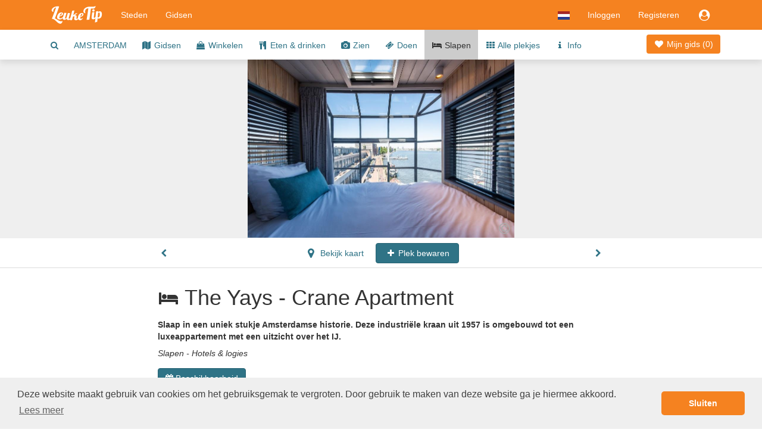

--- FILE ---
content_type: text/html;charset=UTF-8
request_url: https://www.leuketip.nl/steden/amsterdam/overnachten/the-yays-crane-apartment/5ded2464ce3e8e655bf9d1a8
body_size: 28551
content:
<!DOCTYPE HTML>










<html lang="nl" class="nohandheld nomobile notablet">
<head>
	






	
	
	
	
		
	




<script async src="https://www.googletagmanager.com/gtag/js?id=UA-29855507-1"></script>
<script>

	
		
		window.dataLayer = window.dataLayer || [];
		function gtag(){dataLayer.push(arguments);}
		gtag('js', new Date());
		gtag('config', 'UA-29855507-1');
		var gaInit = true;
	
	

</script>






<script type="text/javascript">

	
	    (function(c,l,a,r,i,t,y){
	        c[a]=c[a]||function(){(c[a].q=c[a].q||[]).push(arguments)};
	        t=l.createElement(r);t.async=1;t.src="https://www.clarity.ms/tag/"+i;
	        y=l.getElementsByTagName(r)[0];y.parentNode.insertBefore(t,y);
	    })(window, document, "clarity", "script", "fmxxhhyo4j");
		var mcInit = true;
	
	

</script>

<meta http-equiv="X-UA-Compatible" content="IE=edge">
<meta charset="UTF-8">
<meta name="viewport" content="width=device-width, initial-scale=1" />

<link type="text/css" rel="stylesheet" href="https://maxcdn.bootstrapcdn.com/bootstrap/3.3.5/css/bootstrap.min.css">

<link type="text/css" rel="stylesheet" href="https://maxcdn.bootstrapcdn.com/font-awesome/4.7.0/css/font-awesome.min.css">
<link type="text/css" rel="stylesheet" href="/css/dropdowns-enhancement.min.css?version=19.5.0">
<link type="text/css" rel="stylesheet" href="/css/style.css?version=19.5.0">

<script src="/js/modernizr-custom.js?version=19.5.0"></script>

<link href="/images/leuketip-favicon.png?version=19.5.0" rel="shortcut icon" type="image/png">
<link href="/images/leuketip-iphone.png?version=19.5.0" rel="apple-touch-icon" type="image/png">
<link href="/images/leuketip-ipad.png?version=19.5.0" sizes="72x72" rel="apple-touch-icon" type="image/png">
<link href="/images/leuketip-iphone4.png?version=19.5.0" sizes="114x114" rel="apple-touch-icon" type="image/png">
<link href="/images/leuketip-ipad-retina.png?version=19.5.0" sizes="144x144" rel="apple-touch-icon" type="image/png">




<!--[if lt IE 10]>
<script src="/js/css3-multi-column.js?version=19.5.0"></script>
<![endif]-->

	<link href="https://api.mapbox.com/mapbox-gl-js/v1.10.0/mapbox-gl.css" rel="stylesheet" />
	
	
		
		
			












	
	
	



	
		
			
			
				
			
		
	
	


			
		
	
	


















	
		
		
		
	
	
	



<title>Hotel in Amsterdam The Yays - Crane Apartment</title>
<meta name="description" content="Slaap in een uniek stukje Amsterdamse historie. Deze industriële kraan uit 1957 is omgebouwd tot een luxeappartement met een uitzicht over het IJ."/>
<link rel="canonical" href="https://www.leuketip.nl/steden/amsterdam/overnachten/the-yays-crane-apartment/5ded2464ce3e8e655bf9d1a8" />
<link rel="alternate" href="https://www.leuketip.nl/steden/amsterdam/overnachten/the-yays-crane-apartment/5ded2464ce3e8e655bf9d1a8" hreflang="nl" />
<link rel="alternate" href="https://www.leuketip.com/cities/amsterdam/hotels/the-yays-crane-apartment/5ded2464ce3e8e655bf9d1a8" hreflang="en" />
<link rel="alternate" href="https://www.leuketip.de/stadte/amsterdam/hotels/the-yays-crane-apartment/5ded2464ce3e8e655bf9d1a8" hreflang="de" />
<link rel="alternate" href="https://www.leuketip.fr/villes/amsterdam/hotels/the-yays-crane-apartment/5ded2464ce3e8e655bf9d1a8" hreflang="fr" />
<link rel="alternate" href="https://www.leuketip.com/cities/amsterdam/hotels/the-yays-crane-apartment/5ded2464ce3e8e655bf9d1a8" hreflang="x-default" />

<meta property="og:type" content="article" />
<meta property="og:title" content="Ontdek The Yays - Crane Apartment in Amsterdam" />
<meta property="og:description" content="Slaap in een uniek stukje Amsterdamse historie. Deze industriële kraan uit 1957 is omgebouwd tot een luxeappartement met een uitzicht over het IJ." />
<meta property="og:url" content="https://www.leuketip.nl/steden/amsterdam/overnachten/the-yays-crane-apartment/5ded2464ce3e8e655bf9d1a8" />
<meta property="og:image" content="https://www.leuketip.nl/images/db/5f9a94f9ce3e8e0a3526d304/original.jpg" />
<meta property="og:image:width" content="899" />
<meta property="og:image:height" content="600" />

<meta property="og:site_name" content="LeukeTip" />
<meta property="fb:app_id" content="328681003853539" />

<meta name="twitter:card" content="summary_large_image">
<meta name="twitter:site" content="@Leuke_Tip">
<meta name="twitter:creator" content="@Leuke_Tip">
<meta name="twitter:title" content="Ontdek The Yays - Crane Apartment in Amsterdam">
<meta name="twitter:description" content="Slaap in een uniek stukje Amsterdamse historie. Deze industriële kraan uit 1957 is omgebouwd tot een luxeappartement met een uitzicht over het IJ.">
<meta name="twitter:image" content="https://www.leuketip.nl/images/db/5f9a94f9ce3e8e0a3526d304/original.jpg">

	
	



	
		<meta name="robots" content="noimageindex">
	
	


</head>
<body>













<nav id="menubar" class="navbar navbar-default">
	<div class="container">

		<div class="navbar-header navbar-left pull-left">
			<button type="button" class="navbar-toggle collapsed mrm prm" data-toggle="collapse" data-target="#navbar-collapse">
				<span class="sr-only">Toggle navigation</span>
				<span class="icon-bar"></span>
				<span class="icon-bar"></span>
				<span class="icon-bar"></span>
			</button>
		</div>

		<div class="navbar-header navbar-left pull-left">
			<a class="navbar-brand" href="/"><img src="/images/leuketip-wit-menubar.png?version=19.5.0" alt="LeukeTip logo" height="30" width="88"/></a>
		</div>

		<div class="navbar-header navbar-right pull-right">
			<ul class="nav pull-left">
				
					<li class="dropdown pull-left">
						<a href="#" data-toggle="dropdown" class="dropdown-toggle" data-ga-label="lang-menu"><img src="/images/lang/nl.png?version=19.5.0" height="14" width="20" alt="Huidige taal"/></a>
						<ul class="dropdown-menu">
							
							
								<li><a href="https://www.leuketip.com/cities/amsterdam/hotels/the-yays-crane-apartment/5ded2464ce3e8e655bf9d1a8"><img src="/images/lang/en.png?version=19.5.0" height="14" width="20" alt="Taal Engels"/> &nbsp; Engels</a></li>
							
							
								<li><a href="https://www.leuketip.de/stadte/amsterdam/hotels/the-yays-crane-apartment/5ded2464ce3e8e655bf9d1a8"><img src="/images/lang/de.png?version=19.5.0" height="14" width="20" alt="Taal Engels"/> &nbsp; Duits</a></li>
							
							
								<li><a href="https://www.leuketip.fr/villes/amsterdam/hotels/the-yays-crane-apartment/5ded2464ce3e8e655bf9d1a8"><img src="/images/lang/fr.png?version=19.5.0" height="14" width="20" alt="Taal Frans"/> &nbsp; Frans</a></li>
							
						</ul>
					</li>
				
				
					
						<li class="pull-left"><a href="/login">Inloggen</a></li>
						<li class="pull-left hidden-xs"><a href="/registreren">Registeren</a></li>
					
					
					<li class="dropdown pull-right">
						<a href="#" data-toggle="dropdown" class="dropdown-toggle" data-ga-label="login-menu"><i class="fa fa-fw fa-lg fa-user-circle"></i></a>
						<ul class="dropdown-menu">
							<li><a href="/login">Inloggen</a></li>
							<li><a href="/registreren">Registeren</a></li>
						</ul>
					</li>
				
				
				
			</ul>
		</div>

		<div class="visible-xs-block clearfix"></div>

		<div class="collapse navbar-collapse" id="navbar-collapse">
			<ul class="nav navbar-nav navbar-left">
				<li><a href="/steden">Steden</a></li>
				<li><a href="/stadsgidsen">Gidsen</a></li>
			</ul>
		</div>
	</div>
</nav>

<div id="page">

	
	

	
	













	
	
		
		
	



	
	
		<div class="nav-wrapper">
			<nav id="city-navbar">
				<div class="container">
					<div class="pull-right" style="padding-top: 14px;">
						<a id="my-guide" href="/steden/amsterdam/mijn-gids" class="my-guide-button rcas">
							
								
								
									<i class="fa fa-fw fa-heart"></i> Mijn gids 
								
							
							(<span class="countSpots inline-block">0</span>)
						</a>
					</div>
					<ul id="city-menu">
						<li class="more dropdown"> <a href="#" class="dropdown-toggle" data-toggle="dropdown" data-ga-label="more-menu-items"><i class="fa fa-ellipsis-h fa-lg"></i></a>
							<ul id="overflow" class="dropdown-menu">
								<li><a id="show-find-spot" href="#" data-ga-label="search"><i class="fa fa-fw fa-search"></i></a></li>
								
								
									
									
										
										
										
										
										<li class=""><a href="/steden/amsterdam/dagje-stad">AMSTERDAM</a></li>
									
								
									
									
										
										
										
										
										<li class=""><a href="/steden/amsterdam/stadsgidsen"><i class="fa fa-fw fa-map"></i> Gidsen</a></li>
									
								
									
									
										
										
										
										
										<li class=""><a href="/steden/amsterdam/winkels"><i class="fa fa-fw fa-shopping-bag"></i> Winkelen</a></li>
									
								
									
									
										
										
										
										
										<li class=""><a href="/steden/amsterdam/horeca"><i class="fa fa-fw fa-cutlery"></i> Eten &amp; drinken</a></li>
									
								
									
									
										
										
										
										
										<li class=""><a href="/steden/amsterdam/plekjes"><i class="fa fa-fw fa-camera"></i> Zien</a></li>
									
								
									
									
										
										
										
										
										<li class=""><a href="/steden/amsterdam/activiteiten"><i class="fa fa-fw fa-ticket"></i> Doen</a></li>
									
								
									
									
										
										
										
										
										<li class="details"><a href="/steden/amsterdam/overnachten"><i class="fa fa-fw fa-bed"></i> Slapen</a></li>
									
								
									
									
										
										
										
										
										<li class=""><a href="/steden/amsterdam"><i class="fa fa-fw fa-th"></i> Alle plekjes</a></li>
									
								
									
									
										
										
										
										
										<li class=""><a href="/steden/amsterdam/info"><i class="fa fa-fw fa-info"></i> Info</a></li>
									
								
							</ul>
						</li>
					</ul>
				</div>
			</nav>
		</div>
	


	
		
	

	<div data-license-eid="5ded2464ce3e8e655bf9d1a8" class="spot-banner text-center text-nowrap clip pos-rel full-width">
		
		













	
	
		
			
				
					
					
					
				
			
			
		
	




		
			
				
				
				<div class="spot-photo inline-block full-height clip pos-rel">
					
						
							<img src="/images/db/5f9a94f9ce3e8e0a3526d304/original.jpg" alt="Foto The Yays - Crane Apartment in Amsterdam, Slapen, Overnachten - #1" class="full-height hidebox"/>
						
						
					
					
						
						<div class="pos-abs-br hidden-print mrt">
							









	
		<span class="license show-license inline-block" data-imageid="5f9a94f9ce3e8e0a3526d304"><i class="fa fa-lg fa-copyright" title="copyright info"></i></span>
	
	


						</div>
					
					
				</div>
			
		
		
		
			<div class="spot-banner-nav spot-banner-prev pos-abs-l photo-icon pls prs hidden-print"><i class="fa fa-chevron-left" ></i></div>
			<div class="spot-banner-nav spot-banner-next pos-abs-r photo-icon pls prs hidden-print"><i class="fa fa-chevron-right"></i></div>
		
	</div>
	
	<div class="spot-nav-wrapper clearfix">
		<div id="spot-navbar" class="clearfix fix-deplayed-position pts pbs bb">
			<div class="container">
				<div class="row">
					<div class="col-xs-12 col-sm-offset-1 col-md-offset-2 col-sm-10 col-md-8 text-center">
						
							
							
								
								
								
							
						
						<a href="/steden/amsterdam/overnachten/the-student-hotel/5ded1634ce3e8e655bf9b74e" class="btn prz plz  pull-left">
							<i class="fa fa-fw fa-chevron-left"></i>
						</a>
						<a href="#" id="show-map" class="btn plz prm">
							<i class="fa fa-fw fa-map-marker fa-lg"></i> Bekijk kaart
						</a>
						<a href="#" id="remove-spot" title="toegevoegd aan stadsgids" class="btn btn-leuketip small-action-button spot-action-button" style="display: none;">
							<i class="fa fa-fw fa-heart"></i> Plek bewaard
						</a>
					 	<a href="#" id="add-spot" title="toevoegen aan stadsgids" class="btn btn-primary small-action-button spot-action-button" style="">
					 		<i class="fa fa-fw fa-plus"></i> Plek bewaren
					 	</a>
						<a href="/steden/amsterdam/activiteiten/those-dam-boat-guys/56cf013ce4b065481f4f570a" class="btn prz plz  pull-right">
							<i class="fa fa-fw fa-chevron-right"></i>
						</a>
					</div>
				</div>
			</div>
		</div>
	</div>

	<div id="spot-info">
		<div class="container ptl pbl">
			<div class="row">
				<div class="hidden-xs hidden-sm col-md-offset-0 col-md-2 mtt">
					
				</div>
				<div class="col-xs-12 col-sm-offset-1 col-md-offset-0 col-sm-10 col-md-8">
					<h1 class="page-title"><i class="fa fa-fw fa-bed type-icon"></i> The Yays - Crane Apartment</h1>
					
					<p class="mtm mbz"><b>Slaap in een uniek stukje Amsterdamse historie. Deze industriële kraan uit 1957 is omgebouwd tot een luxeappartement met een uitzicht over het IJ.</b></p>
					<p class="mts mbz">
						
					</p>
					<p class="mts tags"><i>
						
						Slapen - 
						
							
							Hotels & logies 
						
					</i></p>
					
						<p class="mtm">
							<a class="btn btn-primary" href="https://www.booking.com/hotel/nl/the-yays-crane-apartment.html?aid=1374354" target="_blank" rel="nofollow" data-ga-label="affiliate-hotel">
								<i class="fa fa-calendar mrt"></i>Beschikbaarheid
							</a>
						</p>
					
				</div>
			</div>
			<div class="row pts pbl">
				<div class="col-xs-12 col-sm-offset-1 col-md-offset-2 col-sm-4 ptm pbm">
					<div itemscope itemtype="http://schema.org/Hotel" class="mbm">
						<span itemprop="name" class="hint">The Yays - Crane Apartment</span>
						<span class="hidebox" itemprop="url">https://www.leuketip.nl/steden/amsterdam/overnachten/the-yays-crane-apartment/5ded2464ce3e8e655bf9d1a8</span>
						<br/>
						<div itemprop="address" itemscope itemtype="http://schema.org/PostalAddress">
							
								<span itemprop="streetAddress">Surinamekade 34</span><br/>
							
							
								<span itemprop="postalCode">1019BH</span>
							
							<span itemprop="addressLocality">Amsterdam </span>
							<br/>
							
								
								<a href="tel:0205231026" class="hidden-print"><span itemprop="telephone">0205231026</span></a>
								<span class="visible-print">0205231026</span>
								<br/>
							
							
								<a href="https://www.yays.com/en/location/the-yays-crane-apartment.html" target="_blank" class="hidden-print">www.yays.com</a>
								<span class="visible-print">https://www.yays.com/en/location/the-yays-crane-apartment.html</span>
							
						</div>
						
							<div itemprop="geo" itemscope itemtype="http://schema.org/GeoCoordinates" class="hidebox">
								<span itemprop="latitude">52.377506</span><br/>
								<span itemprop="longitude">4.939683</span><br/>
							</div>
						
						<div class="mts">
							







<ul class="list-inline hidden-print mbz">
	
		<li>
			
				
					<a href="mailto:reservations@yays.com" target="_blank" rel="nofollow"><i class="fa fa-envelope fa-lg"></i></a>
				
				
			
		</li>
	
	<li>
		
			
				<a href="https://www.facebook.com/yays.amsterdam" target="_blank" rel="nofollow"><i class="fa fa-facebook fa-lg"></i></a>
			
			
		
	</li>
	<li>
		
			
				<a href="https://twitter.com/YAYS_AMS" target="_blank" rel="nofollow"><i class="fa fa-twitter fa-lg"></i></a>
			
			
		
	</li>
	<li>
		
			
				<a href="https://nl.pinterest.com/yaysamsterdam/" target="_blank" rel="nofollow"><i class="fa fa-pinterest fa-lg"></i></a>
			
			
		
	</li>
	<li>
		
			
				<a href="https://www.instagram.com/yays_amsterdam/" target="_blank" rel="nofollow"><i class="fa fa-instagram fa-lg"></i></a>
			
			
		
	</li>
</ul>

						</div>
					</div>
					<div class="mts">
						






<div><a href="#" onclick="$('#info-sources').toggle(); return false;" data-ga-label="info-sources"><i class="fa fa-copyright"></i> <i>Informatiebronnen </i></a></div> 

<div id="info-sources" class="hidebox mts">
Bekijk de bron via de  <i class="fa fa-copyright"></i> in iedere foto.
</div>
					</div>
					
				</div>
				
			</div>
		</div>
	</div>
	
	<div id="share-actions" class="bg-marker-grey mtl ptl pbl">
		<div class="container">
			<div class="row">
				<div class="col-sm-4 guide-use pos-rel">
					<div class="guide-shadow center pos-rel" style="margin-top: -74px;">
						










	
	
		
		
		
	



	
	
		
	


<div data-license-eid="508a87c17670a787ba32b967" class="pos-rel guide-example city-guide-frontpage rcts photo-tile">
	<div class="embed-responsive embed-responsive-guide">
		<span class="embed-responsive-item clip rcts">
			
				
				
					<img src="/images/db/58034e53e4b0c18b1441b31b/large.jpg" alt="stadsgids van Amsterdam" class="full-width rcts"/>
				
			
		</span>
		<div class="guide-title-panel pos-abs-t">
			<div class="guide-title">
				<p>Gratis stadsgids</p>
				<h3>Amsterdam</h3>
			</div>
		</div>
		<div class="guide-footer-panel pos-abs-b col-container">
			<div class="col-cell">www.leuketip.nl</div>
			<div class="col-cell text-right" style="text-align: center"><img src="/images/leuketip-wit-menubar.png?version=19.5.0" alt="LeukeTip logo"/></div>
		</div>
	</div>
	
		<div class="pos-abs-br hidden-print" style="margin-bottom: 11%">
			









	
		<span class="license show-license inline-block" data-imageid="58034e52e4b0c18b1441b316"><i class="fa fa-lg fa-copyright" title="copyright info"></i></span>
	
	


		</div>
	
</div>

					</div>
				</div>
				<div class="visible-xs mtl"></div>
				<div class="col-sm-4 pll">
					<h4 class="mtz text-xs-center">Ontdek deze plek</h4>
					<div class="mtm">
						Voeg deze en andere leuke plekken toe aan je eigen stadsgids en ga op ontdekking in Amsterdam.
					</div>
					<div class="mtm text-xs-center">
						<a id="show-concept" class="btn btn-white" href="#"><i class="fa fa-fw fa-info"></i> Je eigen stadsgids</a>
					</div>
				</div>
				<div class="visible-xs mtl"></div>
				<div class="col-sm-4 text-center">
					<h4 class="mtz">Deel deze plek</h4>
					<ul class="center social social-white">
						<li>
							<a href="#" title="Delen via Facebook" target="_blank" class="share-facebook" data-ga-label="facebook"><i class="fa fa-lg fa-facebook"></i></a>
						</li>
						<li>
							<a href="#" title="Delen via Twitter" target="_blank" class="share-twitter" data-ga-label="twitter"><i class="fa fa-lg fa-twitter" data-share-text="Ontdek The Yays - Crane Apartment in Amsterdam  #leuk #plek #Amsterdam #leuketip"></i></a>
						</li>
						<li>
							
							
							
							<a href="mailto:?subject=Ontdek%20The%20Yays%20-%20Crane%20Apartment%20in%20Amsterdam&body=Benieuwd%20naar%20deze%20leuke%20plek%20in%20Amsterdam?%0Dhttps://www.leuketip.nl/steden/amsterdam/overnachten/the-yays-crane-apartment/5ded2464ce3e8e655bf9d1a8" title="Verstuur per e-mail bericht" class="mail-guide"><i class="fa fa-lg fa-envelope"></i></a>
						</li>
					</ul>
				</div>
			</div>
		</div>
	</div>

	
		<div id="spot-guide-panel" class="pbl">
			<div class="container">
				<p class="h1 text-center leuketip mtl mbm"><i class="fa fa-map"></i></p>
				<h2 class="text-center mbl mll mrl">Ontdek Amsterdam met een kant-en-klare gids</h2>
				<div class="row">
					
					
						<div class="col-sm-6 col-md-4 ">
							













	
		
		
		
	
	





	
		
	
	



	
	
		
	


<div id="57273f97e4b0960f0a9b4c90" data-license-eid="57273f97e4b0960f0a9b4c90" class="guide-tile guide-frontpage rcts">
	<div class="row">
		<div class="col-sm-12 pos-rel">
			<div class="embed-responsive embed-responsive-guide photo-tile">
				<a href="/stadsgidsen/10-hotspots-voor-koffie-en-lunch-in-amsterdam/57273f97e4b0960f0a9b4c90" class="embed-responsive-item clip rcts">
					
						
						
							<img src="/images/bg/blank.gif?version=19.5.0" data-echo="/images/db/580384b1e4b0c18b1441f40c/large.jpg" alt="10 tips Amsterdam voor gezonde lunch of heerlijke koffie" class="full-width rcts"/>
						
						
					
				</a>
				<div class="guide-title-panel pos-abs-t no-pointer">
					<div class="guide-title">
						<p>Gratis stadsgids</p>
						<h3>Amsterdam</h3>
						<h4>10 hotspots waar alles draait om koffie drinken en lunchen </h4>
					</div>
				</div>
				<div class="guide-footer-panel pos-abs-b col-container no-pointer">
					<div class="col-cell">www.leuketip.nl</div>
					<div class="col-cell text-right" style="text-align: center"><img src="/images/leuketip-wit-menubar.png?version=19.5.0" alt="LeukeTip logo"/></div>
				</div>
			</div>
			
				<div class="pos-abs-br hidden-print mrm" style="margin-bottom: 11%">
					









	
		<span class="license show-license inline-block" data-imageid="580384b0e4b0c18b1441f408"><i class="fa fa-lg fa-copyright" title="copyright info"></i></span>
	
	


				</div>
			
		</div>
		<div class="col-sm-12">
			<h4 class="guide-title-box pls prs text-center">
				<a href="/stadsgidsen/10-hotspots-voor-koffie-en-lunch-in-amsterdam/57273f97e4b0960f0a9b4c90" class="">10 hotspots voor koffie en lunch in Amsterdam</a>
			</h4>
		</div>
		<div class="col-sm-12">
			
		</div>
	</div>
</div>

						</div>
					
						<div class="col-sm-6 col-md-4 ">
							













	
		
		
		
	
	





	
		
	
	



	
	
		
	


<div id="5732dca3e4b0f91bcfa71863" data-license-eid="5732dca3e4b0f91bcfa71863" class="guide-tile guide-frontpage rcts">
	<div class="row">
		<div class="col-sm-12 pos-rel">
			<div class="embed-responsive embed-responsive-guide photo-tile">
				<a href="/stadsgidsen/10-bijzondere-musea-in-amsterdam-ken-jij-ze-allemaal-/5732dca3e4b0f91bcfa71863" class="embed-responsive-item clip rcts">
					
						
						
							<img src="/images/bg/blank.gif?version=19.5.0" data-echo="/images/db/58038468e4b0c18b1441f368/large.jpg" alt="10 mooiste musea Amsterdam kunst fotografie Rijksmuseum van Gogh" class="full-width rcts"/>
						
						
					
				</a>
				<div class="guide-title-panel pos-abs-t no-pointer">
					<div class="guide-title">
						<p>Gratis stadsgids</p>
						<h3>Amsterdam</h3>
						<h4>10 bekende en minder bekende musea in de binnenstad</h4>
					</div>
				</div>
				<div class="guide-footer-panel pos-abs-b col-container no-pointer">
					<div class="col-cell">www.leuketip.nl</div>
					<div class="col-cell text-right" style="text-align: center"><img src="/images/leuketip-wit-menubar.png?version=19.5.0" alt="LeukeTip logo"/></div>
				</div>
			</div>
			
				<div class="pos-abs-br hidden-print mrm" style="margin-bottom: 11%">
					









	
		<span class="license show-license inline-block" data-imageid="58038467e4b0c18b1441f364"><i class="fa fa-lg fa-copyright" title="copyright info"></i></span>
	
	


				</div>
			
		</div>
		<div class="col-sm-12">
			<h4 class="guide-title-box pls prs text-center">
				<a href="/stadsgidsen/10-bijzondere-musea-in-amsterdam-ken-jij-ze-allemaal-/5732dca3e4b0f91bcfa71863" class="">10 bijzondere musea in Amsterdam - ken jij ze allemaal?</a>
			</h4>
		</div>
		<div class="col-sm-12">
			
		</div>
	</div>
</div>

						</div>
					
						<div class="col-sm-6 col-md-4 ">
							













	
		
		
		
	
	





	
	
		
	



	
	
		
	


<div id="5e21cbbace3e8e2f55256d10" data-license-eid="5e21cbbace3e8e2f55256d10" class="guide-tile guide-frontpage rcts">
	<div class="row">
		<div class="col-sm-12 pos-rel">
			<div class="embed-responsive embed-responsive-guide photo-tile">
				<a href="/stadsgidsen/6x-hotels-in-amsterdam-oost/5e21cbbace3e8e2f55256d10" class="embed-responsive-item clip rcts">
					
						
						
							<img src="/images/bg/blank.gif?version=19.5.0" data-echo="/images/db/5e21cc04ce3e8e2f55256d36/large.jpg" alt="6x Hotels in Amsterdam Oost" class="full-width rcts"/>
						
						
					
				</a>
				<div class="guide-title-panel pos-abs-t no-pointer">
					<div class="guide-title">
						<p>Gratis stadsgids</p>
						<h3>Amsterdam</h3>
						<h4>6x Hotels in Amsterdam Oost</h4>
					</div>
				</div>
				<div class="guide-footer-panel pos-abs-b col-container no-pointer">
					<div class="col-cell">www.leuketip.nl</div>
					<div class="col-cell text-right" style="text-align: center"><img src="/images/leuketip-wit-menubar.png?version=19.5.0" alt="LeukeTip logo"/></div>
				</div>
			</div>
			
				<div class="pos-abs-br hidden-print mrm" style="margin-bottom: 11%">
					









	
		<span class="license show-license inline-block" data-imageid="5e21cc04ce3e8e2f55256d32"><i class="fa fa-lg fa-copyright" title="copyright info"></i></span>
	
	


				</div>
			
		</div>
		<div class="col-sm-12">
			<h4 class="guide-title-box pls prs text-center">
				<a href="/stadsgidsen/6x-hotels-in-amsterdam-oost/5e21cbbace3e8e2f55256d10" class="">6x Hotels in Amsterdam Oost</a>
			</h4>
		</div>
		<div class="col-sm-12">
			
		</div>
	</div>
</div>

						</div>
					
						<div class="col-sm-6 col-md-4 visible-sm">
							













	
		
		
		
	
	





	
	
		
	



	
	
		
	


<div id="5e21d152ce3e8e2f552577f2" data-license-eid="5e21d152ce3e8e2f552577f2" class="guide-tile guide-frontpage rcts">
	<div class="row">
		<div class="col-sm-12 pos-rel">
			<div class="embed-responsive embed-responsive-guide photo-tile">
				<a href="/stadsgidsen/8x-de-beste-boutique-hotels-in-amsterdam-centrum/5e21d152ce3e8e2f552577f2" class="embed-responsive-item clip rcts">
					
						
						
							<img src="/images/bg/blank.gif?version=19.5.0" data-echo="/images/db/5e21d1c7ce3e8e2f5525786e/large.jpg" alt="8x de beste boutique hotels in Amsterdam centrum" class="full-width rcts"/>
						
						
					
				</a>
				<div class="guide-title-panel pos-abs-t no-pointer">
					<div class="guide-title">
						<p>Gratis stadsgids</p>
						<h3>Amsterdam</h3>
						<h4>8x de beste boutique hotels in Amsterdam centrum</h4>
					</div>
				</div>
				<div class="guide-footer-panel pos-abs-b col-container no-pointer">
					<div class="col-cell">www.leuketip.nl</div>
					<div class="col-cell text-right" style="text-align: center"><img src="/images/leuketip-wit-menubar.png?version=19.5.0" alt="LeukeTip logo"/></div>
				</div>
			</div>
			
				<div class="pos-abs-br hidden-print mrm" style="margin-bottom: 11%">
					









	
		<span class="license show-license inline-block" data-imageid="5e21d1c6ce3e8e2f55257869"><i class="fa fa-lg fa-copyright" title="copyright info"></i></span>
	
	


				</div>
			
		</div>
		<div class="col-sm-12">
			<h4 class="guide-title-box pls prs text-center">
				<a href="/stadsgidsen/8x-de-beste-boutique-hotels-in-amsterdam-centrum/5e21d152ce3e8e2f552577f2" class="">8x de beste boutique hotels in Amsterdam centrum</a>
			</h4>
		</div>
		<div class="col-sm-12">
			
		</div>
	</div>
</div>

						</div>
					
				</div>
				<p class="text-center mtz"><a href="/steden/amsterdam/stadsgidsen" class="btn btn-primary">Alle stadsgidsen</a></p>
			</div>
		</div>
	

	
		<div id="discover-panel-city" class="discover-panel hidden-print pos-rel" data-license-eid="508a87c17670a787ba32b967"
			style="background-image: url('/images/db/570e41cae4b0960f0a959331/original.jpg')">
			<div class="container photo-banner-overlay ptl">
				<div class="row mtl">
					<div class="col-xs-12 col-sm-offset-0 col-sm-12 col-md-offset-1 col-md-10 col-lg-offset-2 col-lg-8">
						<h2 class="photo-banner-title photo-text text-center mtl ptl mll mrl">Beleef het allerleukste dagje Amsterdam</h2>
						<div class="text-center mbl mtl">
							<a href="/steden/amsterdam/dagje-stad" class="btn btn btn-leuketip btn-lg">Maak je eigen gids</a>
						</div>
					</div>
				</div>
			</div>
			
				<div class="pos-abs-br mrm mbs hidden-print">
					









	
		<span class="license show-license inline-block" data-imageid="570e41cae4b0960f0a959331"><i class="fa fa-lg fa-copyright" title="copyright info"></i></span>
	
	


				</div>
			
		</div>
	

	






<div id="map-popup" class="modal fade" tabindex="-1">
	<div class="modal-dialog">
		<div class="modal-content">
			<div class="modal-header">
				<a href="#" class="close" data-dismiss="modal" data-ga-label="close"><i class="fa fa-fw fa-remove"></i></a>
				<a href="#" id="show-all-markers" class="btn btn-default btn-sm pull-left mls"><img height="17" alt="alle markers" src="/images/button/all-markers.png?version=19.5.0"/> Plekjes</a>
				
				<h4 class="modal-title text-center hidden-xs">Amsterdam</h4>
				<div class="visible-xs-block clearfix"></div>
			</div>
			<div class="modal-body">
				<div id="map" class="full-width full-height"></div>
			</div>
		</div>
	</div>
</div>

	
	



<div id="spot-popup" class="modal fade" tabindex="-1">
	<div class="modal-dialog">
		<div class="modal-content">
			<div class="modal-header">
				<a href="#" class="close" data-dismiss="modal" data-ga-label="close"><i class="fa fa-fw fa-remove"></i></a>
				<a href="#" class="show-spot-page pull-right mrm mtt">Bekijk pagina</a>
				<h4 class="modal-title"><span class="visible-xxs">Informatie</span><span class="hidden-xxs">Meer informatie</span></h4>
			</div>
			<div class="modal-body">
				<iframe></iframe>
			</div>
		</div>
	</div>
</div>

	
	
		






<div id="guide-created-popup" class="modal fade" tabindex="-1">
	<div class="modal-dialog">
		<div class="modal-content bbn">
			<div class="modal-body plz prz pbz pos-rel">
				<div class="clearfix">
					<a href="#" class="close pull-right mrm" data-dismiss="modal" data-ga-label="close"><i class="fa fa-fw fa-remove"></i></a>
				</div>
				
				<div class="pos-abs-t large-heart text-center"><i class="fa fa-heart"></i></div>
				
	 			<div class="first-guide">
	 				<div class="center guide-shadow">
						










	
	
		
		
		
	



	
	
		
	


<div data-license-eid="508a87c17670a787ba32b967" class="pos-rel guide-example city-guide-frontpage rcts photo-tile">
	<div class="embed-responsive embed-responsive-guide">
		<span class="embed-responsive-item clip rcts">
			
				
				
					<img src="/images/db/58034e53e4b0c18b1441b31b/large.jpg" alt="stadsgids van Amsterdam" class="full-width rcts"/>
				
			
		</span>
		<div class="guide-title-panel pos-abs-t">
			<div class="guide-title">
				<p>Gratis stadsgids</p>
				<h3>Amsterdam</h3>
			</div>
		</div>
		<div class="guide-footer-panel pos-abs-b col-container">
			<div class="col-cell">www.leuketip.nl</div>
			<div class="col-cell text-right" style="text-align: center"><img src="/images/leuketip-wit-menubar.png?version=19.5.0" alt="LeukeTip logo"/></div>
		</div>
	</div>
	
		<div class="pos-abs-br hidden-print" style="margin-bottom: 11%">
			









	
		<span class="license show-license inline-block" data-imageid="58034e52e4b0c18b1441b316"><i class="fa fa-lg fa-copyright" title="copyright info"></i></span>
	
	


		</div>
	
</div>

	 				</div>
	 			</div>

				<h3 class="text-center mtl mlm mrm">Het eerste plekje staat op je stadsgids!</h3>
				<p class="mtm mbl mll mrl pll prl hidden-xs text-center">
					Je avontuur in Amsterdam is nu officieel begonnen. Voor je het weet ontdek je de allerleukste plekken van de stad met je eigen stadsgids.
				</p>
	 			<p class="text-center mtm mbl pbm">
					<a href="#" class="btn btn-primary action-button close-popup">Verder ontdekken</a>
	 			</p>
				<div class="mtm mbz text-center plm prm ptm pbm leuketip-panel">
					<div class="pbs"><i class="fa fa-fw fa-lightbulb-o fa-lg"></i> Bekijk de verschillende categorieën of zoek in Alle Plekjes.</div>
				</div>
			</div>
		</div>
	</div>
</div>

	
	
	




<div id="concept-popup" class="modal fade slider-popup" tabindex="-1">
	<div class="modal-dialog">
		<div class="modal-content bbn">
			<div class="modal-body ptz pbz plz prz">
				<div class="clearfix">
					<a href="#" class="close mtm mrm" data-dismiss="modal" data-ga-label="close"><i class="fa fa-fw fa-remove"></i></a>
				</div>
				<div id="concept-carousel" class="carousel slide" data-ride="carousel" data-interval="false">
					<div class="carousel-inner pbl">
						<div class="item pbl active">
							<div class="text-center"><img src="/images/info/concept-spots.jpg?version=19.5.0" alt="leukste plekjes" height="200"/></div>
							<h4 class="text-center mtl">Alleen het allerleukste</h4>
							<div class="center plm">
								<p class="home-panel">Samen met locals hebben wij dé plekken verzameld die jij niet mag missen. Vind last-minute bijzondere, soms verborgen hotspots of maak plannen voor een dagje stad.</p>
							</div>
						</div>

						<div class="item pbl">
							<div class="text-center"><img src="/images/info/concept-guides.jpg?version=19.5.0" alt="perfecte stadsgids" height="200"/></div>
							<h4 class="text-center mtl">Snel jouw perfecte stadsgids</h4>
							<div class="center plm">
								<p class="home-panel">Kies binnen een paar minuten je favoriete plekken en ga op ontdekking met je eigen stadsgids. Of duik meteen de stad in met een kant-en-klare gids.</p>
							</div>
						</div>

						<div class="item pbl">
							<div class="text-center"><img src="/images/info/concept-discover.jpg?version=19.5.0" alt="deel leukste plekjes" height="200"/></div>
							<h4 class="text-center mtl">Deel en inspireer</h4>
							<div class="center plm">
								<p class="home-panel">Inspireer anderen door jouw leukste tips en foto's te delen. Maak deel uit van onze community van locals en ontdekkers en help iedereen aan een onvergetelijk dagje stad.</p>
							</div>
						</div>
					</div>
					<ol class="carousel-indicators">
						<li data-target="#concept-carousel" data-slide-to="0" class="active"></li>
						<li data-target="#concept-carousel" data-slide-to="1"></li>
						<li data-target="#concept-carousel" data-slide-to="2"></li>
					</ol>
					<a class="left carousel-control" href="#concept-carousel" data-slide="prev" data-ga-label="prev">
						<span class="fa fa-lg fa-chevron-left"></span>
					</a>
					<a class="right carousel-control" href="#concept-carousel" data-slide="next" data-ga-label="next">
						<span class="fa fa-lg fa-chevron-right"></span>
					</a>
				</div>
				<div class="mbz text-center plm prm ptm pbm leuketip-panel">
					<i class="fa fa-fw fa-lightbulb-o fa-lg"></i> Het verhaal van LeukeTip
					<a href="/over-leuketip" class="text-nowrap rcas mls">Lees meer</a>
				</div>
			</div>
		</div>
	</div>
</div>


	





<div id="spots-find-popup" class="modal fade" tabindex="-1">
	<div class="modal-dialog">
		<div class="modal-content bbn">
			<div class="modal-body plz prz pbz pos-rel">
				<div class="clearfix">
					<a href="#" class="close pull-right mrm" data-dismiss="modal" data-ga-label="close"><i class="fa fa-fw fa-remove"></i></a>
				</div>
				
				<h3 class="text-center mtz mlm mrm mbz">Welke plek zoek je?</h3>
				<div class="center ptm pbm pos-rel">
					<input id="search-input" type="text" placeholder="Zoek plek" class="form-control no-zoom">
				</div>
				<div class="text-center mbl"><img src="/images/info/concept-spots.jpg?version=19.5.0" alt="leukste plekjes" height="200"/></div>
				
				<div class="mbz text-center ptm plm prm pbm leuketip-panel">
					<div class="pbs"><i class="fa fa-fw fa-lightbulb-o fa-lg"></i> Zoek de plek op naam, straat of andere zoekwoorden</div>
				</div>
			</div>
		</div>
	</div>
</div>

	

</div>




	<footer id="footer-panel" class="hidden-print">
		<div id="newsletter-footer-panel" class="ptl ">
			<h4 class="text-center mll mrl">Ontvang onze maandelijkse nieuwsbrief vol bijzondere tips</h4>
			<div class="container">
				<div class="row mts">
					<form id="subscribeNewsletterForm" action="#" method="get" name="subscribeNewsletterForm" class="col-xs-offset-1 col-xs-10 col-sm-offset-2 col-sm-8 col-md-offset-3 col-md-6 col-lg-offset-4 col-lg-4">
						<div class="input-group">
							<input type="email" value="" class="form-control" id="newsletterEmail" placeholder="E-mailadres">
							<span class="input-group-btn">
								<button type="submit" class="btn btn-leuketip">Inschrijven</button>
							</span>
						</div>
					</form>
				</div>
			</div>
		</div>
		<div class="container">
			<div class="row ptl">
				<div class="col-xs-6 col-sm-4 col-md-offset-1 col-md-3 prz mbm">
					<h4>Meer informatie</h4>
					<ul class="list-unstyled">
						<li><a href="/over-leuketip">Over LeukeTip</a></li>
						
						<li><a href="/info/copyright">Copyright</a></li>
						<li><a href="/info/terms">Voorwaarden</a></li>
						<li><a href="/info/privacy">Privacy</a></li>
					</ul>
				</div>
				<div class="col-xs-6 col-sm-4 col-md-offset-1 col-md-3">
					<h4>Contact</h4>
					<ul class="list-unstyled">
						<li><i class="fa fa-envelope icon-box"></i> <a href="mailto:info.leuketip@gmail.com" target="_blank">info.leuketip@gmail.com</a></li>
						<li><i class="fa fa-facebook icon-box"></i> <a href="https://www.facebook.com/LeukeTip" target="_blank">Facebook</a></li>
						<li><i class="fa fa-twitter icon-box"></i> <a href="https://twitter.com/Leuke_Tip" target="_blank">Twitter</a></li>
						<li><i class="fa fa-instagram icon-box"></i> <a href="https://www.instagram.com/LeukeTip/" target="_blank">Instagram</a></li>
						<li><i class="fa fa-pinterest icon-box"></i> <a href="https://www.pinterest.com/LeukeTip/" target="_blank">Pinterest</a></li>
					</ul>
				</div>
				<div class="col-xs-12 col-sm-4 col-md-offset-1 col-md-3 mbm">
					<h4>Beleef het allerleukste</h4>
					<ul class="list-unstyled">
						<li><a href="https://www.leuketip.nl">www.leuketip.nl</a></li>
						<li><a href="https://www.leuketip.com">www.leuketip.com</a></li>
						<li><a href="https://www.leuketip.de">www.leuketip.de</a></li>
						<li><a href="https://www.leuketip.fr">www.leuketip.fr</a></li>
					</ul>
				</div>
			</div>
		</div>
	</footer>
	<div class="container visible-print-block">
		<hr/>
		<h4 class="text-center">LeukeTip</h4>
		<p class="text-center">Ontdek de Stad - In 5 minuten je eigen stadsgids</p>
		<p class="text-center">www.leuketip.nl</p>
		<p class="text-center"><img src="/images/leuketip-marker.png?version=19.5.0" alt="LeukeTip marker" width="100"/></p>
	</div>


	






<div id="new-spot-popup" class="modal fade slider-popup" tabindex="-1">
	<div class="modal-dialog">
		<div class="modal-content bbn">
			<div class="modal-body ptz pbz plz prz">
				<div class="clearfix">
					<a href="#" class="close mtm mrm" data-dismiss="modal" data-ga-label="close"><i class="fa fa-fw fa-remove"></i></a>
				</div>
				<div id="new-spot-carousel" class="carousel slide" data-ride="carousel" data-interval="false">
					<div class="carousel-inner">
						<div class="item active new-spot-start pbl">
							<h4 class="text-center mll mrl">We zijn benieuwd naar jouw tip</h4>
							<div class="center">
								<p class="hint mts mbt">Wat voor plekjes zoeken we voor LeukeTip? </p>
								<ul class="pll prm">
									<li>Je voelt je er altijd welkom </li>
									<li>Ze zijn bijzonder, sfeervol en authentiek</li>
									<li>Ze geven de stad karakter</li>
									<li>Ze zitten vaak vol locals</li>
									<li>Je mag ze niet missen bij een stadsbezoek</li>
								</ul>
							</div>
							<div class="text-center mtm pbl mbl">
								<a href="#" class="btn btn-sm btn-leuketip" data-target="#new-spot-carousel" data-slide-to="1">Doorgaan <i class="fa fa-arrow-circle-right fa-fw fa-lg"></i></a>
							</div>
						</div>

						<div class="item pbl">
							<h4 class="text-center">Vertel wat over je favoriete plek</h4>
							<form id="newSpotForm" action="#" method="get" name="newSpotForm" class="mll mrl">
								<div class="pos-rel">
									<input type="text" autocomplete="off" class="form-control full-width mtm" id="newSpotName" placeholder="Naam van plek" maxlength="100">
								</div>
								
								<div>
									<input type="text" value="Amsterdam" autocomplete="off" class="form-control full-width mts" id="newSpotCity" placeholder="Naam van stad" maxlength="50">
								</div>
								<input type="hidden" value="Noord-Holland" autocomplete="off" class="form-control full-width mts" id="newSpotProvince"/>
								<div class="mts">Waarom is deze plek zo leuk?</div>
								<textarea class="form-control full-width mtt" id="newSpotReason" rows="2" maxlength="500"></textarea>
								<div class="text-center mtm pbm">
									<button type="submit" class="btn btn-sm btn-leuketip"><i class="fa fa-heart fa-fw submit-icon"></i><i class="fa fa-spin fa-spinner fa-fw busy-indicator hidebox"></i> Plek doorgeven</button>
								</div>
							</form>
						</div>

						<div class="item new-spot-ready pbl">
							<h4 class="text-center">Bedankt voor je hulp!</h4>
							<div class="center mtm">
								<p class="home-panel">We bekijken regelmatig alle nieuwe plekjes. Past een plek binnen onze selectie van de stad? Dan laten we deze stralen met een prachtige vermelding!</p>
							</div>
							<div class="text-center mtm pbm mbl">
								<a href="#" class="btn btn-sm btn-primary" data-dismiss="modal"><i class="fa fa-close fa-fw"></i> Sluiten</a>
							</div>
						</div>
					</div>
				</div>
			</div>
		</div>
	</div>
</div>


<a href="#" id="scroll-top" title="Scroll naar boven" class="text-center" data-ga-label="scroll-top"><i class="fa fa-arrow-up"></i></a>

<script src="https://ajax.googleapis.com/ajax/libs/jquery/2.2.4/jquery.min.js"></script>
<script src="https://maxcdn.bootstrapcdn.com/bootstrap/3.3.5/js/bootstrap.min.js"></script>

<script src="/js/leuketip.js?version=19.5.0"></script>
<script src="/js/bootbox.min.js?version=19.5.0"></script>
<script src="/js/dropdowns-enhancement.js?version=19.5.0"></script>
<script src="/js/jquery-autocomplete-min.js?version=19.5.0"></script>

<script>
var contextRoot = '/';

$(document).ready(function() {
	initHandleNewSpot(contextRoot);

	addCityAutocomplete(contextRoot, '#newSpotCity', '#newSpotProvince');

	
		initHandleNewsletter(contextRoot, 'subscribe', 'footer', '#subscribeNewsletterForm', '#newsletterEmail');
	

	var shareUrl = 'https://www.leuketip.nl/steden/amsterdam/overnachten/the-yays-crane-apartment/5ded2464ce3e8e655bf9d1a8';
	initShare(shareUrl);
	
	initScrollTop("#scroll-top", '');
});
</script>





<link rel="stylesheet" type="text/css" href="//cdnjs.cloudflare.com/ajax/libs/cookieconsent2/3.0.3/cookieconsent.min.css" />
<script src="//cdnjs.cloudflare.com/ajax/libs/cookieconsent2/3.0.3/cookieconsent.min.js"></script>
<script>
$(document).ready(function() {
	window.cookieconsent.initialise({
		'palette' : {
			'popup' : {
				'background' : '#efefef',
				'text' : '#404040'
			},
			'button' : {
				'background' : '#f58220',
				'text' : '#ffffff'
			}
		},
		'theme' : 'classic',
		'content' : {
			'message' : 'Deze website maakt gebruik van cookies om het gebruiksgemak te vergroten. Door gebruik te maken van deze website ga je hiermee akkoord.',
			'dismiss' : 'Sluiten',
			'link' : 'Lees meer',
			'href' : '/info/privacy'
		}
	});
});
</script>


<div id="map-spots" class="hidebox">
	
	
	
		
		<div class="spot-data" id="570b6b00e4b0960f0a94ec05" data-name="&#039;Skek"
			data-summary="In dit gezellige eetcafé houden ze van eten, natuur, mensen en cultuur. &#039;Skek wordt gerund door 30 enthousiaste studenten en is goed betaalbaar." data-photo="/images/db/57174325e4b0960f0a979d66/large.jpg"
			data-guide="false"
			data-status="E" data-type="E" data-tags="BO DI"
			data-icon="fa-cutlery" data-lat="52.376061" data-lng="4.900178"
			data-link="/steden/amsterdam/horeca/skek/570b6b00e4b0960f0a94ec05">
		</div>
		
	
		
		<div class="spot-data" id="572afce6e4b0960f0a9c2211" data-name="&#039;t Blauwe Theehuis"
			data-summary="Je vindt &#039;t Blauwe Theehuis in een uniek gebouw, midden in het Vondelpark. Op het grote terras is het tijdens zonnige dagen altijd gezellig druk." data-photo="/images/db/5a314013ce3e8e6903750d16/large.jpg"
			data-guide="false"
			data-status="E" data-type="E" data-tags="KO LU BO DO EV"
			data-icon="fa-cutlery" data-lat="52.358876" data-lng="4.872577"
			data-link="/steden/amsterdam/horeca/t-blauwe-theehuis/572afce6e4b0960f0a9c2211">
		</div>
		
	
		
		<div class="spot-data" id="56ceec97e4b065481f4f4948" data-name="360volt where light tells the story"
			data-summary="Aan een van de mooiste grachten vind je de grootste collectie oude originele industrielampen. Iedere lamp is uniek en heeft zijn eigen uitstraling." data-photo="/images/db/570e2ed6e4b0960f0a958aa1/large.jpg"
			data-guide="false"
			data-status="E" data-type="W" data-tags="WO"
			data-icon="fa-shopping-bag" data-lat="52.371394" data-lng="4.883095"
			data-link="/steden/amsterdam/winkels/360volt-where-light-tells-the-story/56ceec97e4b065481f4f4948">
		</div>
		
	
		
		<div class="spot-data" id="5739d14de4b0f91bcfa8ed6b" data-name="A&#039;DAM Toren"
			data-summary="Begeef je op grote hoogte in de A&#039;DAM toren. Een toren met diverse bars, restaurants en een observatiedek, met spannende schommel." data-photo="/images/db/58a4c2c5ce3e8e081bf16754/large.jpg"
			data-guide="false"
			data-status="E" data-type="O" data-tags="BO DI ZI DO"
			data-icon="fa-camera" data-lat="52.383808" data-lng="4.902267"
			data-link="/steden/amsterdam/plekjes/a-dam-toren/5739d14de4b0f91bcfa8ed6b">
		</div>
		
	
		
		<div class="spot-data" id="56cefa5fe4b065481f4f52be" data-name="ARTIS"
			data-summary="In hartje Amsterdam vind je ARTIS, waar natuur, cultuur en erfgoed samenkomen. Ontdek tal van diersoorten, eeuwenoude bomen en mooie verhalen." data-photo="/images/db/59c8cbc5ce3e8e2c87cf5274/large.jpg"
			data-guide="false"
			data-status="E" data-type="O" data-tags="ZI DO"
			data-icon="fa-camera" data-lat="52.366573" data-lng="4.911985"
			data-link="/steden/amsterdam/plekjes/artis/56cefa5fe4b065481f4f52be">
		</div>
		
	
		
		<div class="spot-data" id="56cef168e4b065481f4f4dcc" data-name="ARTIS-Micropia"
			data-summary="Als je de wereld van héél dichtbij bekijkt, gaat er een nieuwe voor je open. Dit eerste microbenmuseum ter wereld toont het onzichtbare." data-photo="/images/db/56cef1d3e4b065481f4f4dfe/large.jpg"
			data-guide="false"
			data-status="E" data-type="O" data-tags="MU"
			data-icon="fa-camera" data-lat="52.366573" data-lng="4.911985"
			data-link="/steden/amsterdam/plekjes/artis-micropia/56cef168e4b065481f4f4dcc">
		</div>
		
	
		
		<div class="spot-data" id="56cf04b9e4b065481f4f5987" data-name="Albert Cuypmarkt"
			data-summary="De honderd jaar oude Albert Cuypmarkt is veel bezongen en beschreven. Op de bekende markt vind je echte Amsterdamse humor en vele kramen." data-photo="/images/db/60cdbac1ce3e8e2b0b15410c/large.jpg"
			data-guide="false"
			data-status="E" data-type="O" data-tags="BU"
			data-icon="fa-camera" data-lat="52.355638" data-lng="4.893937"
			data-link="/steden/amsterdam/plekjes/albert-cuypmarkt/56cf04b9e4b065481f4f5987">
		</div>
		
	
		
		<div class="spot-data" id="56cf021de4b065481f4f5825" data-name="Amsterdam Museum"
			data-summary="Dit stadsmuseum vertelt het verhaal van de stad Amsterdam. Over toen, nu en straks. Jong en oud kunnen hier de geheimen van de stad ontdekken." data-photo="/images/db/60d09bacce3e8e2b0b19902d/large.jpg"
			data-guide="false"
			data-status="E" data-type="O" data-tags="MU"
			data-icon="fa-camera" data-lat="52.370455" data-lng="4.891587"
			data-link="/steden/amsterdam/plekjes/amsterdam-museum/56cf021de4b065481f4f5825">
		</div>
		
	
		
		<div class="spot-data" id="56cef6b5e4b065481f4f507e" data-name="Anne Frank Huis"
			data-summary="Van schuilplaats tot museum. Bekijk en ervaar het Achterhuis, de plek waar Anne Frank ondergedoken zat, en leer meer over haar verhaal." data-photo="/images/db/59fc9477ce3e8e73966e7a26/large.jpg"
			data-guide="false"
			data-status="E" data-type="O" data-tags="MU"
			data-icon="fa-camera" data-lat="52.36291" data-lng="4.888023"
			data-link="/steden/amsterdam/plekjes/anne-frank-huis/56cef6b5e4b065481f4f507e">
		</div>
		
	
		
		<div class="spot-data" id="5ded3555ce3e8e655bf9e748" data-name="Apollo Hotel"
			data-summary="Overnacht op een typisch Nederlandse plek, aan vijf Amsterdamse grachten. Classy en modern. Op loopafstand van De Pijp en de Albert Cuypmarkt." data-photo=""
			data-guide="false"
			data-status="E" data-type="SL" data-tags="HO"
			data-icon="fa-bed" data-lat="52.348396" data-lng="4.884383"
			data-link="/steden/amsterdam/overnachten/apollo-hotel/5ded3555ce3e8e655bf9e748">
		</div>
		
	
		
		<div class="spot-data" id="5708036be4b0562704138117" data-name="Atelier Sukha"
			data-summary="Even vaart minderen en het mooie zien in het kleine. Met kleding, meubels, gedichten en tekeningen brengt Sukha schoonheid en vreugde tot leven." data-photo=""
			data-guide="false"
			data-status="E" data-type="W" data-tags="MO WO"
			data-icon="fa-shopping-bag" data-lat="52.380821" data-lng="4.890652"
			data-link="/steden/amsterdam/winkels/atelier-sukha/5708036be4b0562704138117">
		</div>
		
	
		
		<div class="spot-data" id="570a563ee4b056270413e376" data-name="BLGK Edelsmeden"
			data-summary="In BLGK creëren edelsmeden Marijke te Loo, Marit de Koomen en Wouter de Gruijter sieraden die zich onderscheiden door een eigen vormgeving." data-photo="/images/db/570a5687e4b056270413e398/large.jpg"
			data-guide="false"
			data-status="E" data-type="W" data-tags="MO"
			data-icon="fa-shopping-bag" data-lat="52.372386" data-lng="4.885519"
			data-link="/steden/amsterdam/winkels/blgk-edelsmeden/570a563ee4b056270413e376">
		</div>
		
	
		
		<div class="spot-data" id="570b7f15e4b0960f0a94f1cc" data-name="Bar Brandstof"
			data-summary="Op de kruising tussen West en de Jordaan vind je het gezellige Bar Brandstof. Hier kan je terecht voor een Coffee to go tot een dinner to stay." data-photo="/images/db/570b7f34e4b0960f0a94f1e2/large.jpg"
			data-guide="false"
			data-status="E" data-type="E" data-tags="KO LU"
			data-icon="fa-cutlery" data-lat="52.372526" data-lng="4.87609"
			data-link="/steden/amsterdam/horeca/bar-brandstof/570b7f15e4b0960f0a94f1cc">
		</div>
		
	
		
		<div class="spot-data" id="56ceff00e4b065481f4f55c1" data-name="Begijnhof"
			data-summary="Open de grote deur op het Spui en stap dit bijzondere, verborgen hofje binnen. Geniet van de rust van dit mooie, historische plekje in de binnenstad." data-photo="/images/db/570e0bafe4b0960f0a957d25/large.jpg"
			data-guide="false"
			data-status="E" data-type="O" data-tags="ZI BU"
			data-icon="fa-camera" data-lat="52.368987" data-lng="4.889925"
			data-link="/steden/amsterdam/plekjes/begijnhof/56ceff00e4b065481f4f55c1">
		</div>
		
	
		
		<div class="spot-data" id="570b8898e4b0960f0a94f426" data-name="Bierfabriek"
			data-summary="Bierfabriek is een unieke combinatie van restaurant en brouwerij in het hart van Amsterdam. Proef er van huisgebrouwen bier en een goede maaltijd." data-photo="/images/db/5a98210ece3e8e3dcebeace4/large.jpg"
			data-guide="false"
			data-status="E" data-type="E" data-tags="BO DI"
			data-icon="fa-cutlery" data-lat="52.370065" data-lng="4.893504"
			data-link="/steden/amsterdam/horeca/bierfabriek/570b8898e4b0960f0a94f426">
		</div>
		
	
		
		<div class="spot-data" id="57319925e4b0f91bcfa6c9ca" data-name="Blue Amsterdam"
			data-summary="Blue Amsterdam is een café en restaurant met een fantastisch uitzicht over Amsterdam. Vanuit de hoge glazen toren zie je allerlei bekende gebouwen." data-photo="/images/db/59d7591dce3e8e48e265099c/large.jpg"
			data-guide="false"
			data-status="E" data-type="E" data-tags="KO LU BO"
			data-icon="fa-cutlery" data-lat="52.367323" data-lng="4.891667"
			data-link="/steden/amsterdam/horeca/blue-amsterdam/57319925e4b0f91bcfa6c9ca">
		</div>
		
	
		
		<div class="spot-data" id="56cefb54e4b065481f4f531d" data-name="Brouwerij &#039;t IJ"
			data-summary="Hier kan je proeven in de sfeer van de brouwerij. Duik het proeflokaal onder de molen in of plof neer op het zonnige terras en geniet van een biertje." data-photo="/images/db/56cefbbce4b065481f4f5342/large.jpg"
			data-guide="false"
			data-status="E" data-type="E" data-tags="BO"
			data-icon="fa-cutlery" data-lat="52.366747" data-lng="4.926474"
			data-link="/steden/amsterdam/horeca/brouwerij-t-ij/56cefb54e4b065481f4f531d">
		</div>
		
	
		
		<div class="spot-data" id="5cf3d521ce3e8e062ed3750e" data-name="Brouwerij Troost Westergas"
			data-summary="Een brouwerij, brewpub en winkel ineen. Er wordt per jaar maar liefst 700.000 liter gebrouwen en gebotteld. Naast bier ook eigen limonades." data-photo="/images/db/5cf3d544ce3e8e062ed37567/large.jpg"
			data-guide="false"
			data-status="E" data-type="E" data-tags="BO"
			data-icon="fa-cutlery" data-lat="52.386048" data-lng="4.872833"
			data-link="/steden/amsterdam/horeca/brouwerij-troost-westergas/5cf3d521ce3e8e062ed3750e">
		</div>
		
	
		
		<div class="spot-data" id="56cee5e3e4b065481f4f4481" data-name="Brouwerij de Prael"
			data-summary="Op een van de oudste plekken in de stad vind je De Prael, een brouwerij, winkel en proeflokaal. Proef er van heerlijk ambachtelijk gebrouwen bier." data-photo="/images/db/5a982027ce3e8e3dcebeab47/large.jpg"
			data-guide="false"
			data-status="E" data-type="W" data-tags="KA LE BO DO"
			data-icon="fa-shopping-bag" data-lat="52.375294" data-lng="4.899599"
			data-link="/steden/amsterdam/winkels/brouwerij-de-prael/56cee5e3e4b065481f4f4481">
		</div>
		
	
		
		<div class="spot-data" id="56cef61ee4b065481f4f5043" data-name="Burgermeester"
			data-summary="Burgerbar de Burgermeester is een idee van drie Amsterdamse schoolvrienden, op zoek naar goed, eerlijk en betaalbaar eten." data-photo="/images/db/5a005717ce3e8e73967189b7/large.jpg"
			data-guide="false"
			data-status="E" data-type="E" data-tags="DI"
			data-icon="fa-cutlery" data-lat="52.369123" data-lng="4.878947"
			data-link="/steden/amsterdam/horeca/burgermeester/56cef61ee4b065481f4f5043">
		</div>
		
	
		
		<div class="spot-data" id="5cf4156dce3e8e062ed3bffb" data-name="Café Gollem"
			data-summary="Bij Gollum zijn ze in de ban van speciaalbier. De selectie bier is dan ook indrukwekkend. Vakkundige liefhebbers achter de bar helpen je graag kiezen." data-photo="/images/db/5cf4161bce3e8e062ed3c1e6/large.jpg"
			data-guide="false"
			data-status="E" data-type="E" data-tags="BO"
			data-icon="fa-cutlery" data-lat="52.366088" data-lng="4.89994"
			data-link="/steden/amsterdam/horeca/cafe-gollem/5cf4156dce3e8e062ed3bffb">
		</div>
		
	
		
		<div class="spot-data" id="58866163e4b065cae52f1209" data-name="Café Nol"
			data-summary="In dit beroemde café staat het Amsterdamse levenslied hoog in het vaandel. Al 50 jaar kan je er meezingen met Nederlandstalige artiesten." data-photo=""
			data-guide="false"
			data-status="E" data-type="E" data-tags="BO"
			data-icon="fa-cutlery" data-lat="52.378274" data-lng="4.883485"
			data-link="/steden/amsterdam/horeca/cafe-nol/58866163e4b065cae52f1209">
		</div>
		
	
		
		<div class="spot-data" id="56ce23d2e4b065481f4f293d" data-name="Chinatown"
			data-summary="Wandel deze oudste Chinese wijk van het Europese Vasteland binnen en waan je in Azië. In Chinatown vind je toko&#039;s, restaurants en een grote tempel." data-photo="/images/db/56e14178e4b0daabd504cb73/large.jpg"
			data-guide="false"
			data-status="E" data-type="O" data-tags="BU"
			data-icon="fa-camera" data-lat="52.373754" data-lng="4.900222"
			data-link="/steden/amsterdam/plekjes/chinatown/56ce23d2e4b065481f4f293d">
		</div>
		
	
		
		<div class="spot-data" id="5df69690ce3e8e2f55ed7d30" data-name="CityHub Amsterdam"
			data-summary="CityHub combineert de sociale gevoel van een hostel met de privacy van een comfortabele slaapcabine. Uitgerust met een groot bed en tal van features." data-photo=""
			data-guide="false"
			data-status="E" data-type="SL" data-tags="HO"
			data-icon="fa-bed" data-lat="52.367238" data-lng="4.867022"
			data-link="/steden/amsterdam/overnachten/cityhub-amsterdam/5df69690ce3e8e2f55ed7d30">
		</div>
		
	
		
		<div class="spot-data" id="5df66cb9ce3e8e2f55ed2852" data-name="ClinkNOORD Hostel"
			data-summary="Van laboratorium naar hostel. Authentieke details worden speels afgewisseld met stijlvol Nederlands design. Een fijne, levendige plek aan het IJ." data-photo=""
			data-guide="false"
			data-status="E" data-type="SL" data-tags="HO"
			data-icon="fa-bed" data-lat="52.384227" data-lng="4.903739"
			data-link="/steden/amsterdam/overnachten/clinknoord-hostel/5df66cb9ce3e8e2f55ed2852">
		</div>
		
	
		
		<div class="spot-data" id="5ded0960ce3e8e655bf9a407" data-name="Conservatorium Hotel"
			data-summary="Herhaaldelijk uitgeroepen tot het beste luxehotel van Nederland. Vertoeven in dit architectonische meesterwerk is dan ook een ware belevenis." data-photo=""
			data-guide="false"
			data-status="E" data-type="SL" data-tags="HO"
			data-icon="fa-bed" data-lat="52.358552" data-lng="4.879472"
			data-link="/steden/amsterdam/overnachten/conservatorium-hotel/5ded0960ce3e8e655bf9a407">
		</div>
		
	
		
		<div class="spot-data" id="570a7210e4b056270413ea67" data-name="Coppenhagen Kralen"
			data-summary="In deze oudste kralenwinkel van Nederland staan deskundigheid en jarenlange ervaring centraal. Het tijdloze assortiment biedt voor ieder wat wils." data-photo="/images/db/5fa2c576ce3e8e0a352c311f/large.jpg"
			data-guide="false"
			data-status="E" data-type="W" data-tags="VR"
			data-icon="fa-shopping-bag" data-lat="52.373574" data-lng="4.881117"
			data-link="/steden/amsterdam/winkels/coppenhagen-kralen/570a7210e4b056270413ea67">
		</div>
		
	
		
		<div class="spot-data" id="56cef7ffe4b065481f4f517f" data-name="De 9 straatjes"
			data-summary="Dit mooie wijkje achter de Dam staat vol schilderachtige monumenten waarin je veel bijzondere winkels en unieke horeca vindt." data-photo="/images/db/57162259e4b0960f0a975206/large.jpg"
			data-guide="false"
			data-status="E" data-type="O" data-tags="BU"
			data-icon="fa-camera" data-lat="52.370307" data-lng="4.886043"
			data-link="/steden/amsterdam/plekjes/de-9-straatjes/56cef7ffe4b065481f4f517f">
		</div>
		
	
		
		<div class="spot-data" id="5707f925e4b0562704137b87" data-name="De Bijenkorf"
			data-summary="Een bezoek aan dit toonaangevende warenhuis is een ware belevenis. In het stijlvolle pand aan de Dam komen tal van topmerken samen." data-photo="/images/db/5a103abdce3e8e73c3b9515c/large.jpg"
			data-guide="false"
			data-status="E" data-type="W" data-tags="MO WO"
			data-icon="fa-shopping-bag" data-lat="52.373293" data-lng="4.893718"
			data-link="/steden/amsterdam/winkels/de-bijenkorf/5707f925e4b0562704137b87">
		</div>
		
	
		
		<div class="spot-data" id="56cee1e5e4b065481f4f4278" data-name="De Dam"
			data-summary="Kijk op De Dam om je heen en je ziet het Paleis op de Dam, Bijenkorf, de Nieuwe Kerk het Nationaal Monument, levende standbeelden en veel duiven." data-photo="/images/db/5730a84de4b0f91bcfa6a174/large.jpg"
			data-guide="false"
			data-status="E" data-type="O" data-tags="ZI BU"
			data-icon="fa-camera" data-lat="52.373411" data-lng="4.892413"
			data-link="/steden/amsterdam/plekjes/de-dam/56cee1e5e4b065481f4f4278">
		</div>
		
	
		
		<div class="spot-data" id="56e139cee4b0daabd504c96d" data-name="De Foodhallen"
			data-summary="Dit concept is geïnspireerd door &#039;indoor food markets&#039; uit grote steden van over de hele wereld. Loop er rond en geniet van tal van unieke gerechtjes." data-photo=""
			data-guide="false"
			data-status="E" data-type="E" data-tags="LU ZI"
			data-icon="fa-cutlery" data-lat="52.366828" data-lng="4.868332"
			data-link="/steden/amsterdam/horeca/de-foodhallen/56e139cee4b0daabd504c96d">
		</div>
		
	
		
		<div class="spot-data" id="5886302ce4b065cae52ef2f9" data-name="De Koffieschenkerij"
			data-summary="Midden in het kloppende hart van Amsterdam, de Wallen, vind je bij De Koffieschenkerij een plek met goede koffie, taart, lunch en volop sfeer." data-photo="/images/db/5886303de4b065cae52ef318/large.jpg"
			data-guide="false"
			data-status="E" data-type="E" data-tags="KO TU"
			data-icon="fa-cutlery" data-lat="52.374175" data-lng="4.898422"
			data-link="/steden/amsterdam/horeca/de-koffieschenkerij/5886302ce4b065cae52ef2f9">
		</div>
		
	
		
		<div class="spot-data" id="570bb55de4b0960f0a94fee0" data-name="De Laatste Kruimel"
			data-summary="Dagverse, ambachtelijke en met liefde gemaakte broden, taarten en nog veel meer. Dat is wat je vindt wanneer je binnenstapt bij de Laatste Kruimel." data-photo=""
			data-guide="false"
			data-status="E" data-type="E" data-tags="KO TU"
			data-icon="fa-cutlery" data-lat="52.369263" data-lng="4.892984"
			data-link="/steden/amsterdam/horeca/de-laatste-kruimel/570bb55de4b0960f0a94fee0">
		</div>
		
	
		
		<div class="spot-data" id="56e142fde4b0daabd504cc05" data-name="De Papegaai"
			data-summary="Een oase van rust. Verborgen in de drukke Kalverstraat vind je deze kerk die de eerste twee eeuwen van haar bestaan begon als schuilkerk." data-photo="/images/db/58a58d4ace3e8e081bf1a996/large.jpg"
			data-guide="false"
			data-status="E" data-type="O" data-tags="ZI"
			data-icon="fa-camera" data-lat="52.371236" data-lng="4.891832"
			data-link="/steden/amsterdam/plekjes/de-papegaai/56e142fde4b0daabd504cc05">
		</div>
		
	
		
		<div class="spot-data" id="5a394361ce3e8e3a4cbcaf91" data-name="De Pindakaaswinkel"
			data-summary="Een winkel die geheel in het teken staat van pindakaas. De verschillende smaken worden met enkel echte, eerlijke ingrediënten gemaakt." data-photo="/images/db/5a394402ce3e8e3a4cbcaff0/large.jpg"
			data-guide="false"
			data-status="E" data-type="W" data-tags="LE"
			data-icon="fa-shopping-bag" data-lat="52.36866" data-lng="4.926725"
			data-link="/steden/amsterdam/winkels/de-pindakaaswinkel/5a394361ce3e8e3a4cbcaf91">
		</div>
		
	
		
		<div class="spot-data" id="56cf0099e4b065481f4f5697" data-name="De Wallen"
			data-summary="Deze buurt is bekend in heel de wereld. Trek de stoute schoenen aan en ga op pad in dit spannende stukje Amsterdam." data-photo="/images/db/56cf00f9e4b065481f4f56ec/large.jpg"
			data-guide="false"
			data-status="E" data-type="O" data-tags="BU"
			data-icon="fa-camera" data-lat="52.373333" data-lng="4.898787"
			data-link="/steden/amsterdam/plekjes/de-wallen/56cf0099e4b065481f4f5697">
		</div>
		
	
		
		<div class="spot-data" id="5df6789dce3e8e2f55ed3c8f" data-name="De Windketel"
			data-summary="Slapen in een vrijstaand torentje. De Windketel is een industrieel monument uit 1897 dat verbouwd is tot luxe tweepersoons appartement." data-photo=""
			data-guide="false"
			data-status="E" data-type="SL" data-tags="AP"
			data-icon="fa-bed" data-lat="52.384722" data-lng="4.868176"
			data-link="/steden/amsterdam/overnachten/de-windketel/5df6789dce3e8e2f55ed3c8f">
		</div>
		
	
		
		<div class="spot-data" id="5dfeb2edce3e8e2f55f6e11c" data-name="DoubleTree by Hilton Hotel NDSM Wharf"
			data-summary="Afstekend tegen de industriële achtergrond van de NDSM-werf vind je dit hedendaagse hotel. Comfortabel, stijlvol en dichtbij de veerpont." data-photo=""
			data-guide="false"
			data-status="E" data-type="SL" data-tags="HO"
			data-icon="fa-bed" data-lat="52.400743" data-lng="4.893649"
			data-link="/steden/amsterdam/overnachten/doubletree-by-hilton-hotel-ndsm-wharf/5dfeb2edce3e8e2f55f6e11c">
		</div>
		
	
		
		<div class="spot-data" id="56e04ba3e4b0daabd504a886" data-name="EYE"
			data-summary="EYE is er voor iedereen die houdt van film. Je vindt er vier filmzalen, wisselende tentoonstellingen en een bar-restaurant met prachtig uitzicht." data-photo="/images/db/59fc8ac5ce3e8e73966e6e35/large.jpg"
			data-guide="false"
			data-status="E" data-type="O" data-tags="DI MU DO"
			data-icon="fa-camera" data-lat="52.383401" data-lng="4.902046"
			data-link="/steden/amsterdam/plekjes/eye/56e04ba3e4b0daabd504a886">
		</div>
		
	
		
		<div class="spot-data" id="570a7b7fe4b056270413ed81" data-name="Eenvoud"
			data-summary="In een schitterend hoekpand aan de Prinsengracht vind je de mooiste sieraden. Laat je verassen door de prachtige kettingen, ringen en armbanden." data-photo=""
			data-guide="false"
			data-status="E" data-type="W" data-tags="MO"
			data-icon="fa-shopping-bag" data-lat="52.369622" data-lng="4.882291"
			data-link="/steden/amsterdam/winkels/eenvoud/570a7b7fe4b056270413ed81">
		</div>
		
	
		
		<div class="spot-data" id="56e047fae4b0daabd504a74f" data-name="Electric Ladyland"
			data-summary="In de Jordaan vind je dit unieke museum dat in het teken staat van fluorescerende kunst. Stap binnen en je bent zelf onderdeel van de kunstwerken." data-photo="/images/db/5a15d098ce3e8e73c3bd45cc/large.jpg"
			data-guide="false"
			data-status="E" data-type="O" data-tags="MU"
			data-icon="fa-camera" data-lat="52.375593" data-lng="4.880754"
			data-link="/steden/amsterdam/plekjes/electric-ladyland/56e047fae4b0daabd504a74f">
		</div>
		
	
		
		<div class="spot-data" id="56ceec13e4b065481f4f490c" data-name="Episode"
			data-summary="Een walhalla voor liefhebbers van vintage. In Episode vind je namelijk rekken vol unieke items. Van kleding tot schoenen en originele accessoires." data-photo=""
			data-guide="false"
			data-status="E" data-type="W" data-tags="MO"
			data-icon="fa-shopping-bag" data-lat="52.370305" data-lng="4.884206"
			data-link="/steden/amsterdam/winkels/episode/56ceec13e4b065481f4f490c">
		</div>
		
	
		
		<div class="spot-data" id="56cee96fe4b065481f4f461c" data-name="Fantasyshop Chimera"
			data-summary="Stap deze droomwereld vol elfjes, draken, trollen, eenhoorns en heksen binnen. Dit magische sprookjesbos is er voor de echte fantasyliefhebber." data-photo=""
			data-guide="false"
			data-status="E" data-type="W" data-tags="VR"
			data-icon="fa-shopping-bag" data-lat="52.372406" data-lng="4.894208"
			data-link="/steden/amsterdam/winkels/fantasyshop-chimera/56cee96fe4b065481f4f461c">
		</div>
		
	
		
		<div class="spot-data" id="56e04260e4b0daabd504a3d1" data-name="Foam Fotografiemuseum"
			data-summary="Foam toont op een verrassende en kwalitatief hoogstaande wijze alle aspecten van het medium fotografie. Van hedendaags tot historisch werk." data-photo="/images/db/5a0ec141ce3e8e73c3b802f4/large.jpg"
			data-guide="false"
			data-status="E" data-type="O" data-tags="MU"
			data-icon="fa-camera" data-lat="52.363977" data-lng="4.892838"
			data-link="/steden/amsterdam/plekjes/foam-fotografiemuseum/56e04260e4b0daabd504a3d1">
		</div>
		
	
		
		<div class="spot-data" id="59df54f6ce3e8e5d2fe84487" data-name="Generator Hostel"
			data-summary="Zoek het oosten van Amsterdam op en verblijf in het gloednieuwe designhostel Generator. Het hostel is gevestigd in een voormalig zoölogisch gebouw." data-photo=""
			data-guide="false"
			data-status="E" data-type="SL" data-tags="HO"
			data-icon="fa-bed" data-lat="52.360758" data-lng="4.918828"
			data-link="/steden/amsterdam/overnachten/generator-hostel/59df54f6ce3e8e5d2fe84487">
		</div>
		
	
		
		<div class="spot-data" id="5707fb04e4b0562704137c68" data-name="Gr8acht"
			data-summary="Tegenover het beeld van Johnny Jordaan en Tante Leen vind je deze winkel vol unieke woonaccessoires, kleding en kado&#039;s." data-photo=""
			data-guide="false"
			data-status="E" data-type="W" data-tags="MO KA WO"
			data-icon="fa-shopping-bag" data-lat="52.370251" data-lng="4.882107"
			data-link="/steden/amsterdam/winkels/gr8acht/5707fb04e4b0562704137c68">
		</div>
		
	
		
		<div class="spot-data" id="56ceeba9e4b065481f4f48b6" data-name="Grachtenmuseum"
			data-summary="Luister in dit museum naar het verhaal van de Amsterdamse grachten en leer op avontuurlijke wijze de stad van toen en nu kennen." data-photo="/images/db/5a15abfbce3e8e73c3bd1fba/large.jpg"
			data-guide="false"
			data-status="E" data-type="O" data-tags="MU"
			data-icon="fa-camera" data-lat="52.367875" data-lng="4.886408"
			data-link="/steden/amsterdam/plekjes/grachtenmuseum/56ceeba9e4b065481f4f48b6">
		</div>
		
	
		
		<div class="spot-data" id="56e04d4de4b0daabd504a91b" data-name="H&#039;ART Museum"
			data-summary="H’ART Museum presenteert tentoonstellingen met kunst van beroemde musea." data-photo="/images/db/59fcb2b9ce3e8e73966e9b55/large.jpg"
			data-guide="false"
			data-status="E" data-type="O" data-tags="MU ZI"
			data-icon="fa-camera" data-lat="52.365774" data-lng="4.902017"
			data-link="/steden/amsterdam/plekjes/h-art-museum/56e04d4de4b0daabd504a91b">
		</div>
		
	
		
		<div class="spot-data" id="570b6cb4e4b0960f0a94ec69" data-name="Hannekes Boom"
			data-summary="Een paar minuten lopen vanaf Centraal Station vind je dit culturele restaurant. Met een groot terras en haven aan het water is het er goed vertoeven." data-photo=""
			data-guide="false"
			data-status="E" data-type="E" data-tags="BO"
			data-icon="fa-cutlery" data-lat="52.376293" data-lng="4.911616"
			data-link="/steden/amsterdam/horeca/hannekes-boom/570b6cb4e4b0960f0a94ec69">
		</div>
		
	
		
		<div class="spot-data" id="5884c905e4b065cae52e6b69" data-name="Het Kleinste Huis van Amsterdam"
			data-summary="2,02 meter breed en 5 meter diep. Het kleinste huis van Amsterdam is groots in sfeer. Binnen vind je er een thee- en keramiekwinkel en tearoom." data-photo=""
			data-guide="false"
			data-status="E" data-type="E" data-tags="LE KO"
			data-icon="fa-cutlery" data-lat="52.371224" data-lng="4.897661"
			data-link="/steden/amsterdam/horeca/het-kleinste-huis-van-amsterdam/5884c905e4b065cae52e6b69">
		</div>
		
	
		
		<div class="spot-data" id="5e79155ace3e8e06d9efe651" data-name="Het Muizenhuis"
			data-summary="Stap een bijzondere wereld vol muisjes binnen. Het lijkt misschien op een groot poppenhuis, maar het dient als decor voor prachtige kinderboeken." data-photo=""
			data-guide="false"
			data-status="E" data-type="W" data-tags="KA VR"
			data-icon="fa-shopping-bag" data-lat="52.367193" data-lng="4.892696"
			data-link="/steden/amsterdam/winkels/het-muizenhuis/5e79155ace3e8e06d9efe651">
		</div>
		
	
		
		<div class="spot-data" id="56cef0c5e4b065481f4f4d67" data-name="Het Scheepvaartmuseum"
			data-summary="Het Scheepvaartmuseum toont hoe de zee de Nederlandse cultuur heeft bepaald. Ontdek 500 jaar maritieme geschiedenis in dit prachtige gebouw." data-photo="/images/db/5a02dd80ce3e8e42c4205af6/large.jpg"
			data-guide="false"
			data-status="E" data-type="O" data-tags="MU"
			data-icon="fa-camera" data-lat="52.371492" data-lng="4.915"
			data-link="/steden/amsterdam/plekjes/het-scheepvaartmuseum/56cef0c5e4b065481f4f4d67">
		</div>
		
	
		
		<div class="spot-data" id="5eecd4a7ce3e8e2c072cdfba" data-name="Het Volkshotel"
			data-summary="In het Volkshotel kom je tot rust, of slaap je niet. Niks is er standaard. Cocktails of thee. Van de kelder tot de rooftop bar. Beleef er van alles." data-photo=""
			data-guide="false"
			data-status="E" data-type="SL" data-tags="HO"
			data-icon="fa-bed" data-lat="52.353777" data-lng="4.911601"
			data-link="/steden/amsterdam/overnachten/het-volkshotel/5eecd4a7ce3e8e2c072cdfba">
		</div>
		
	
		
		<div class="spot-data" id="56cf0434e4b065481f4f5954" data-name="Hortus Botanicus Amsterdam"
			data-summary="Dit is een van de oudste botanische tuinen ter wereld. Laat je er verwonderen door 4000 verschillende planten van over de hele wereld." data-photo="/images/db/5a031a7fce3e8e42c420a795/large.jpg"
			data-guide="false"
			data-status="E" data-type="O" data-tags="ZI"
			data-icon="fa-camera" data-lat="52.367006" data-lng="4.907897"
			data-link="/steden/amsterdam/plekjes/hortus-botanicus-amsterdam/56cf0434e4b065481f4f5954">
		</div>
		
	
		
		<div class="spot-data" id="59df5521ce3e8e5d2fe844a3" data-name="Hotel Arena"
			data-summary="In het Oosterpark ligt Hotel Arena dat voorheen fungeerde als weeshuis en nu prachtige kamers heeft met hoge plafonds, mooie details en houten balken." data-photo=""
			data-guide="false"
			data-status="E" data-type="SL" data-tags="HO"
			data-icon="fa-bed" data-lat="52.360596" data-lng="4.915961"
			data-link="/steden/amsterdam/overnachten/hotel-arena/59df5521ce3e8e5d2fe844a3">
		</div>
		
	
		
		<div class="spot-data" id="59df551ace3e8e5d2fe8449a" data-name="Hotel De Hallen"
			data-summary="Het in urban vintage met Scandinavisch interior design gehulde Hotel de Hallen ligt op 2 km afstand van de Dam en biedt een à-la-carterestaurant." data-photo="/images/db/5a2e5728ce3e8e3084e3a89c/large.jpg"
			data-guide="false"
			data-status="E" data-type="SL" data-tags="HO"
			data-icon="fa-bed" data-lat="52.367696" data-lng="4.868177"
			data-link="/steden/amsterdam/overnachten/hotel-de-hallen/59df551ace3e8e5d2fe8449a">
		</div>
		
	
		
		<div class="spot-data" id="5eecd4b6ce3e8e2c072ce030" data-name="Hotel Jakarta"
			data-summary="Een energieneutraal 4-sterrenhotel waar twee werelden samenkomen. Waar vroeger de lijndienst naar Jakata vertrok, vind je nu een groene oase." data-photo="/images/db/5f9ecc09ce3e8e0a352971e7/large.jpg"
			data-guide="false"
			data-status="E" data-type="SL" data-tags="HO"
			data-icon="fa-bed" data-lat="52.379365" data-lng="4.922202"
			data-link="/steden/amsterdam/overnachten/hotel-jakarta/5eecd4b6ce3e8e2c072ce030">
		</div>
		
	
		
		<div class="spot-data" id="5ded03eace3e8e655bf999ef" data-name="Hotel Not Hotel"
			data-summary="Dit hotel is één grote kunstzinnige woonkamer. De kamers zijn er niet gewoon kamers, maar kunstwerken met ieder hun eigen verhaal en identiteit." data-photo=""
			data-guide="false"
			data-status="E" data-type="SL" data-tags="HO"
			data-icon="fa-bed" data-lat="52.366227" data-lng="4.859489"
			data-link="/steden/amsterdam/overnachten/hotel-not-hotel/5ded03eace3e8e655bf999ef">
		</div>
		
	
		
		<div class="spot-data" id="5dee9dbdce3e8e655bfb77ba" data-name="Hotel Okura"
			data-summary="De versmelting van Japanse en Nederlandse cultuur is voelbaar in Okura’s en elegante service, culinaire expertise en subtiele hang naar perfectie." data-photo=""
			data-guide="false"
			data-status="E" data-type="SL" data-tags="HO"
			data-icon="fa-bed" data-lat="52.348763" data-lng="4.893883"
			data-link="/steden/amsterdam/overnachten/hotel-okura/5dee9dbdce3e8e655bfb77ba">
		</div>
		
	
		
		<div class="spot-data" id="59df54d8ce3e8e5d2fe84472" data-name="Hotel The Dylan"
			data-summary="Ervaar de luxe in kamers ontworpen door Remy Meijers, stap zo het centrum in en geniet in het bekroonde restaurant van Franse gerechten en wijnen." data-photo="/images/db/5a2e6050ce3e8e3084e3ae2d/large.jpg"
			data-guide="false"
			data-status="E" data-type="SL" data-tags="HO"
			data-icon="fa-bed" data-lat="52.369279" data-lng="4.883982"
			data-link="/steden/amsterdam/overnachten/hotel-the-dylan/59df54d8ce3e8e5d2fe84472">
		</div>
		
	
		
		<div class="spot-data" id="570b5d39e4b0960f0a94e80c" data-name="House of bols"
			data-summary="Tijdens een interactieve ontdekkingstocht leer je meer over Lucas Bols en zijn likeuren en jenevers. Zie hoe alles samenkomt tot de perfecte cocktail." data-photo="/images/db/58adef42ce3e8e081bf66264/large.jpg"
			data-guide="false"
			data-status="E" data-type="A" data-tags="DO"
			data-icon="fa-ticket" data-lat="52.359076" data-lng="4.881368"
			data-link="/steden/amsterdam/activiteiten/house-of-bols/570b5d39e4b0960f0a94e80c">
		</div>
		
	
		
		<div class="spot-data" id="59de53d8ce3e8e36f9304022" data-name="I amsterdam Store"
			data-summary="In de winkel vind je de beste Amsterdamse producten, souvenirs, boeken, toegangskaarten voor musea en evenementen en handige informatie van de stad." data-photo=""
			data-guide="false"
			data-status="E" data-type="I" data-tags="VV"
			data-icon="fa-info" data-lat="52.379179" data-lng="4.901627"
			data-link="/steden/amsterdam/info/i-amsterdam-store/59de53d8ce3e8e36f9304022">
		</div>
		
	
		
		<div class="spot-data" id="5ded1c7bce3e8e655bf9c270" data-name="INK Hotel Amsterdam - MGallery"
			data-summary="INK vind je in een voormalig kantoor van de krant &#034;Tijd&#034;. Voeg een bijzonder hoofdstuk toe aan je eigen verhaal in dit luxe bohemian lifestyle hotel." data-photo=""
			data-guide="false"
			data-status="E" data-type="SL" data-tags="HO"
			data-icon="fa-bed" data-lat="52.375499" data-lng="4.892945"
			data-link="/steden/amsterdam/overnachten/ink-hotel-amsterdam-mgallery/5ded1c7bce3e8e655bf9c270">
		</div>
		
	
		
		<div class="spot-data" id="56cee405e4b065481f4f4385" data-name="Ivy &amp; Bros"
			data-summary="Ivy &amp; Bros combineert koffie, lunch en shoppen. Naast heerlijk eten vind je er namelijk ook allerlei leuke mode accessoires en design items." data-photo=""
			data-guide="false"
			data-status="E" data-type="E" data-tags="MO WO KO LU"
			data-icon="fa-cutlery" data-lat="52.373506" data-lng="4.897489"
			data-link="/steden/amsterdam/horeca/ivy-bros/56cee405e4b065481f4f4385">
		</div>
		
	
		
		<div class="spot-data" id="56e050dae4b0daabd504a9d4" data-name="Jacob Hooy &amp; Co BV"
			data-summary="Je keert terug in de tijd wanneer je deze kruidenwinkel binnenloopt. Aan de authentieke inrichting is sinds de 18e eeuw weinig veranderd." data-photo=""
			data-guide="false"
			data-status="E" data-type="W" data-tags="LE"
			data-icon="fa-shopping-bag" data-lat="52.371958" data-lng="4.899165"
			data-link="/steden/amsterdam/winkels/jacob-hooy-co-bv/56e050dae4b0daabd504a9d4">
		</div>
		
	
		
		<div class="spot-data" id="5731bfb1e4b0f91bcfa6d61c" data-name="John Dory vistronomie"
			data-summary="In een prachtig, voormalig pakhuis uit 1680 vind je deze vistronomie. In de open keuken werken ze vol passie aan bijzondere visgerechten." data-photo="/images/db/5a0af7c0ce3e8e73c3b51342/large.jpg"
			data-guide="false"
			data-status="E" data-type="E" data-tags="DI"
			data-icon="fa-cutlery" data-lat="52.362048" data-lng="4.893847"
			data-link="/steden/amsterdam/horeca/john-dory-vistronomie/5731bfb1e4b0f91bcfa6d61c">
		</div>
		
	
		
		<div class="spot-data" id="56ceff7ee4b065481f4f560a" data-name="Joods Cultureel Kwartier"
			data-summary="Maak in het Joods Cultureel Kwartier kennis de Joodse cultuur en geschiedenis. Je vindt er diverse musea, de Portugese Synagoge en meer." data-photo="/images/db/60cde09ece3e8e2b0b15953d/large.jpg"
			data-guide="false"
			data-status="E" data-type="O" data-tags="MU ZI"
			data-icon="fa-camera" data-lat="52.367367" data-lng="4.903914"
			data-link="/steden/amsterdam/plekjes/joods-cultureel-kwartier/56ceff7ee4b065481f4f560a">
		</div>
		
	
		
		<div class="spot-data" id="56cef744e4b065481f4f50c0" data-name="Jordaan"
			data-summary="Dit is ongetwijfeld het meest bezongen, beschreven en geromantiseerde stukje Amsterdam. Ontdek zelf wat deze stadswijk zo bijzonder maakt." data-photo="/images/db/570dffaee4b0960f0a95789c/large.jpg"
			data-guide="false"
			data-status="E" data-type="O" data-tags="ZI BU"
			data-icon="fa-camera" data-lat="52.380542" data-lng="4.884222"
			data-link="/steden/amsterdam/plekjes/jordaan/56cef744e4b065481f4f50c0">
		</div>
		
	
		
		<div class="spot-data" id="56ceeb10e4b065481f4f47e7" data-name="Juice Brothers"
			data-summary="Toe aan een gezonde tussenstop? Ga dan voor een heerlijk koudgeperst sapje vol voedingsstoffen van de Juice Brothers." data-photo="/images/db/570e30e9e4b0960f0a958b39/large.jpg"
			data-guide="false"
			data-status="E" data-type="W" data-tags="LE TU"
			data-icon="fa-shopping-bag" data-lat="52.37027" data-lng="4.888788"
			data-link="/steden/amsterdam/winkels/juice-brothers/56ceeb10e4b065481f4f47e7">
		</div>
		
	
		
		<div class="spot-data" id="56cef2dbe4b065481f4f4ee5" data-name="Kattenkabinet"
			data-summary="Naast echte katten vind je hier een collectie die laat zien welke rol de kat door de eeuwen heen heeft vervuld op het gebied van kunst en cultuur." data-photo="/images/db/5a15a974ce3e8e73c3bd1d48/large.jpg"
			data-guide="false"
			data-status="E" data-type="O" data-tags="MU"
			data-icon="fa-camera" data-lat="52.365581" data-lng="4.891498"
			data-link="/steden/amsterdam/plekjes/kattenkabinet/56cef2dbe4b065481f4f4ee5">
		</div>
		
	
		
		<div class="spot-data" id="5deea669ce3e8e655bfb8842" data-name="Keizershouse Amsterdam"
			data-summary="B&amp;B in buitengewoon, eeuwenoud pand gelegen aan de historische grachtengordel. De hartelijke ontvangst  van Nataliya en Maurice doet je thuiskomen." data-photo="/images/db/5fd20c70ce3e8e771ad93a43/large.jpg"
			data-guide="false"
			data-status="E" data-type="SL" data-tags="BN"
			data-icon="fa-bed" data-lat="52.366581" data-lng="4.884771"
			data-link="/steden/amsterdam/overnachten/keizershouse-amsterdam/5deea669ce3e8e655bfb8842">
		</div>
		
	
		
		<div class="spot-data" id="5e7915e3ce3e8e06d9efe7c4" data-name="La Perla Pizzeria"
			data-summary="In een gezellige straat, ook wel bekend als &#039;Little Italy&#039;, vind je La Perla. Bekijk hoe de beste pizza&#039;s er de grote steenoven in- en uitkomen." data-photo=""
			data-guide="false"
			data-status="E" data-type="E" data-tags="TU DI"
			data-icon="fa-cutlery" data-lat="52.377041" data-lng="4.882014"
			data-link="/steden/amsterdam/horeca/la-perla-pizzeria/5e7915e3ce3e8e06d9efe7c4">
		</div>
		
	
		
		<div class="spot-data" id="570a3c27e4b056270413de34" data-name="La Rosa Curiosa"
			data-summary="Midden in hartje Amsterdam vind je La Rosa Curiosa. Een unieke winkel met een collectie die bestaat uit vintage, nieuwe en zelfgemaakte kleding." data-photo=""
			data-guide="false"
			data-status="E" data-type="W" data-tags="MO"
			data-icon="fa-shopping-bag" data-lat="52.372195" data-lng="4.88949"
			data-link="/steden/amsterdam/winkels/la-rosa-curiosa/570a3c27e4b056270413de34">
		</div>
		
	
		
		<div class="spot-data" id="570bb6fde4b0960f0a94ff7d" data-name="Lambiek"
			data-summary="In hartje Amsterdam vind je deze oudste stripboekenwinkel van de wereld. Sinds 1968 de plek waar liefhebbers hun favoriete stripboek vinden." data-photo=""
			data-guide="false"
			data-status="E" data-type="W" data-tags="VR"
			data-icon="fa-shopping-bag" data-lat="52.372392" data-lng="4.901995"
			data-link="/steden/amsterdam/winkels/lambiek/570bb6fde4b0960f0a94ff7d">
		</div>
		
	
		
		<div class="spot-data" id="56ce25e5e4b065481f4f2a02" data-name="Latei"
			data-summary="Deze knusse plek is de ideale locatie voor een geweldige lunch, koffie of een heerlijk stuk appeltaart. Ook leuk. Bijna het hele interieur is te koop." data-photo="/images/db/56ce2613e4b065481f4f2a47/large.jpg"
			data-guide="false"
			data-status="E" data-type="E" data-tags="WO KO LU"
			data-icon="fa-cutlery" data-lat="52.373275" data-lng="4.900311"
			data-link="/steden/amsterdam/horeca/latei/56ce25e5e4b065481f4f2a02">
		</div>
		
	
		
		<div class="spot-data" id="5ad089e2ce3e8e7ad80115cb" data-name="Laura Dols"
			data-summary="Al 45 jaar kun je hier terecht voor vintage pareltjes. Ontdek er duizenden items. Van kleurrijke galajurken tot rokken, jassen, sieraden en meer." data-photo="/images/db/5af9a1a1ce3e8e686857b8b5/large.jpg"
			data-guide="false"
			data-status="E" data-type="W" data-tags="MO"
			data-icon="fa-shopping-bag" data-lat="52.370235" data-lng="4.886129"
			data-link="/steden/amsterdam/winkels/laura-dols/5ad089e2ce3e8e7ad80115cb">
		</div>
		
	
		
		<div class="spot-data" id="5ef3bfccce3e8e2c0734398b" data-name="Lightship Amsterdam"
			data-summary="Blijf slapen in een Brits lichtschip vol karakter. In de twee glazen suites, ontworpen door een prijswinnende architect, komen luxe en historie samen." data-photo=""
			data-guide="false"
			data-status="E" data-type="SL" data-tags="AP"
			data-icon="fa-bed" data-lat="52.393351" data-lng="4.906887"
			data-link="/steden/amsterdam/overnachten/lightship-amsterdam/5ef3bfccce3e8e2c0734398b">
		</div>
		
	
		
		<div class="spot-data" id="59df54c9ce3e8e5d2fe84455" data-name="Maison ELLE Amsterdam"
			data-summary="Dit hotel ligt bij het Vondelpark, beschikt over kamers met terras of Frans balkon die ingericht met warme, zachte kleuren." data-photo=""
			data-guide="false"
			data-status="E" data-type="SL" data-tags="HO"
			data-icon="fa-bed" data-lat="52.36075" data-lng="4.8695"
			data-link="/steden/amsterdam/overnachten/maison-elle-amsterdam/59df54c9ce3e8e5d2fe84455">
		</div>
		
	
		
		<div class="spot-data" id="56cee7c5e4b065481f4f44f6" data-name="Mata Hari"
			data-summary="Ontdek dit verborgen pareltje op de Amsterdamse Wallen. Geniet er van de huiselijke sfeer, het terras aan het water en de seizoensgebonden gerechten." data-photo=""
			data-guide="false"
			data-status="E" data-type="E" data-tags="DI"
			data-icon="fa-cutlery" data-lat="52.374658" data-lng="4.900105"
			data-link="/steden/amsterdam/horeca/mata-hari/56cee7c5e4b065481f4f44f6">
		</div>
		
	
		
		<div class="spot-data" id="570b6001e4b0960f0a94e8f2" data-name="Melly&#039;s Cookie Bar"
			data-summary="Naast het Paleis op de Dam vind je Melly&#039;s Cookie Bar waar de geur van zelfgemaakte koekjes en goede koffie je naar binnen trekken." data-photo="/images/db/570f471ee4b0960f0a95cf42/large.jpg"
			data-guide="false"
			data-status="E" data-type="W" data-tags="LE KO"
			data-icon="fa-shopping-bag" data-lat="52.373974" data-lng="4.891169"
			data-link="/steden/amsterdam/winkels/melly-s-cookie-bar/570b6001e4b0960f0a94e8f2">
		</div>
		
	
		
		<div class="spot-data" id="59db3affce3e8e2c78f96213" data-name="Metrostation Amsterdam Centraal"
			data-summary="De metrolijnen 51, 53 en 54 vertrekken vanuit deze metrohalte bij NS Station Amsterdam Centraal naar het centrum van de stad." data-photo=""
			data-guide="false"
			data-status="E" data-type="I" data-tags="OV"
			data-icon="fa-train" data-lat="52.37835" data-lng="4.899232"
			data-link="/steden/amsterdam/info/metrostation-amsterdam-centraal/59db3affce3e8e2c78f96213">
		</div>
		
	
		
		<div class="spot-data" id="59db3e21ce3e8e2c78f966bd" data-name="Metrostation Nieuwmarkt"
			data-summary="Deze metrohalte ligt aan de metrolijnen 51, 53 en 54. Het is ongeveer 10 minuten wandelen naar De Dam. De wandelroute loopt via De Wallen." data-photo=""
			data-guide="false"
			data-status="E" data-type="I" data-tags="OV"
			data-icon="fa-train" data-lat="52.372056" data-lng="4.90061"
			data-link="/steden/amsterdam/info/metrostation-nieuwmarkt/59db3e21ce3e8e2c78f966bd">
		</div>
		
	
		
		<div class="spot-data" id="59db4408ce3e8e2c78f96d4e" data-name="Metrostation Waterlooplein"
			data-summary="Deze metrohalte aan de zuid-westkant van het centrum is stopplaats voor de metrolijnen 51, 53 en 54 en een goed startpunt voor een grachtenwandeling." data-photo=""
			data-guide="false"
			data-status="E" data-type="I" data-tags="OV"
			data-icon="fa-train" data-lat="52.367369" data-lng="4.901968"
			data-link="/steden/amsterdam/info/metrostation-waterlooplein/59db4408ce3e8e2c78f96d4e">
		</div>
		
	
		
		<div class="spot-data" id="5732f129e4b0f91bcfa7200b" data-name="Mint Mini Mall"
			data-summary="In Mint Mini Mall vind je de meest originele lifestyle items en mooie accessoires. Leuk om kado te geven of om helemaal voor jezelf te houden." data-photo="/images/db/59c8cf6fce3e8e2c87cf58f2/large.jpg"
			data-guide="false"
			data-status="E" data-type="W" data-tags="KA WO"
			data-icon="fa-shopping-bag" data-lat="52.368904" data-lng="4.883127"
			data-link="/steden/amsterdam/winkels/mint-mini-mall/5732f129e4b0f91bcfa7200b">
		</div>
		
	
		
		<div class="spot-data" id="5b3de0a7ce3e8e56a835bafa" data-name="Moco Museum"
			data-summary="Het Moco Museum toont een breed scala aan moderne en hedendaagse kunst. Uniek is de permanente tentoonstelling met werk van graffitikunstenaar Banksy." data-photo="/images/db/5b3dea4bce3e8e56a835c9c4/large.jpg"
			data-guide="false"
			data-status="E" data-type="O" data-tags="MU"
			data-icon="fa-camera" data-lat="52.358728" data-lng="4.881974"
			data-link="/steden/amsterdam/plekjes/moco-museum/5b3de0a7ce3e8e56a835bafa">
		</div>
		
	
		
		<div class="spot-data" id="570b6112e4b0960f0a94e96a" data-name="Monte Pelmo"
			data-summary="Bij deze ambachtelijke Italiaanse ijsfabriek midden in de Jordaan haal je het lekkerste ijs. Proef er van zowel bekende als verrassende smaken." data-photo=""
			data-guide="false"
			data-status="E" data-type="E" data-tags="TU"
			data-icon="fa-cutlery" data-lat="52.37752" data-lng="4.881716"
			data-link="/steden/amsterdam/horeca/monte-pelmo/570b6112e4b0960f0a94e96a">
		</div>
		
	
		
		<div class="spot-data" id="56cee577e4b065481f4f4433" data-name="Museum Ons&#039; Lieve Heer op Solder"
			data-summary="Verscholen in het hart van de binnenstad bevindt zich een klein wonder. Klim de trappen omhoog en ontdek een complete kerk op zolder." data-photo="/images/db/5a15d68bce3e8e73c3bd4fbe/large.jpg"
			data-guide="false"
			data-status="E" data-type="O" data-tags="MU"
			data-icon="fa-camera" data-lat="52.37515" data-lng="4.899409"
			data-link="/steden/amsterdam/plekjes/museum-ons-lieve-heer-op-solder/56cee577e4b065481f4f4433">
		</div>
		
	
		
		<div class="spot-data" id="570b9beee4b0960f0a94f9d2" data-name="Museum Willet-Holthuysen"
			data-summary="Dit herenhuis werd aan het einde van de Gouden Eeuw gebouwd en bewoond door welgestelde families. Neem een kijkje in de mooie stijlkamers." data-photo="/images/db/58adb637ce3e8e081bf62c01/large.jpg"
			data-guide="false"
			data-status="E" data-type="O" data-tags="MU"
			data-icon="fa-camera" data-lat="52.365603" data-lng="4.899015"
			data-link="/steden/amsterdam/plekjes/museum-willet-holthuysen/570b9beee4b0960f0a94f9d2">
		</div>
		
	
		
		<div class="spot-data" id="56cefea9e4b065481f4f5522" data-name="Museum het Rembrandthuis"
			data-summary="In het monumentale pand, waar nu het museum is, heeft Rembrandt tussen 1639 en 1658 gewoond en gewerkt. Bezoek zijn atelier en ontdek zijn verhaal." data-photo="/images/db/60d204f5ce3e8e2b0b1b9d6e/large.jpg"
			data-guide="false"
			data-status="E" data-type="O" data-tags="MU"
			data-icon="fa-camera" data-lat="52.369369" data-lng="4.90125"
			data-link="/steden/amsterdam/plekjes/museum-het-rembrandthuis/56cefea9e4b065481f4f5522">
		</div>
		
	
		
		<div class="spot-data" id="56cef373e4b065481f4f4f1d" data-name="NEMO Science Museum"
			data-summary="Hier ontdekt iedereen, van jong tot oud, hoe fascinerend wetenschap en technologie zijn. Bezoek er tentoonstellingen, experimenten en workshops." data-photo="/images/db/60d223b7ce3e8e2b0b1bdba2/large.jpg"
			data-guide="false"
			data-status="E" data-type="O" data-tags="MU DO"
			data-icon="fa-camera" data-lat="52.373853" data-lng="4.912111"
			data-link="/steden/amsterdam/plekjes/nemo-science-museum/56cef373e4b065481f4f4f1d">
		</div>
		
	
		
		<div class="spot-data" id="59db3850ce3e8e2c78f95f6b" data-name="NS Station Amsterdam Centraal"
			data-summary="Dit treinstation ligt aan de noordkant van het centrum. Neem de uitgang aan de voorzijde en wandel via het plein in ongeveer 10 minuten naar de Dam." data-photo=""
			data-guide="false"
			data-status="E" data-type="I" data-tags="OV"
			data-icon="fa-train" data-lat="52.378405" data-lng="4.899902"
			data-link="/steden/amsterdam/info/ns-station-amsterdam-centraal/59db3850ce3e8e2c78f95f6b">
		</div>
		
	
		
		<div class="spot-data" id="570805b7e4b0562704138208" data-name="Nam Kee"
			data-summary="Bij Nam Kee, het bekendste Chinese restaurant van Amsterdam, kan je al sinds 1981 terecht voor gerechten uit de authentieke Cantonese keuken." data-photo="/images/db/570fdcd3e4b0960f0a960857/large.jpg"
			data-guide="false"
			data-status="E" data-type="E" data-tags="DI"
			data-icon="fa-cutlery" data-lat="52.37373" data-lng="4.90022"
			data-link="/steden/amsterdam/horeca/nam-kee/570805b7e4b0562704138208">
		</div>
		
	
		
		<div class="spot-data" id="570b95c0e4b0960f0a94f854" data-name="Nieuwe Kerk"
			data-summary="De Nieuwe Kerk is al decennia beroemd om haar spraakmakende tentoonstellingen van kunst, fotografie, en inspirerende personen en culturen." data-photo="/images/db/5c33b97fce3e8e364945d41a/large.jpg"
			data-guide="false"
			data-status="E" data-type="O" data-tags="ZI"
			data-icon="fa-camera" data-lat="52.373755" data-lng="4.891816"
			data-link="/steden/amsterdam/plekjes/nieuwe-kerk/570b95c0e4b0960f0a94f854">
		</div>
		
	
		
		<div class="spot-data" id="57174e87e4b0960f0a97a234" data-name="Omelegg"
			data-summary="Schuif aan bij deze eerste Omeletterie van Nederland en proef van lekkere omeletten, broodjes, panini&#039;s, verse fruitsappen en huisgemaakte patisserie." data-photo=""
			data-guide="false"
			data-status="E" data-type="E" data-tags="LU"
			data-icon="fa-cutlery" data-lat="52.376041" data-lng="4.899796"
			data-link="/steden/amsterdam/horeca/omelegg/57174e87e4b0960f0a97a234">
		</div>
		
	
		
		<div class="spot-data" id="56cee4b0e4b065481f4f43cd" data-name="Oude Kerk"
			data-summary="Van houten kapelletje aan het IJ tot imposante kerk. De Oude Kerk is al zeven eeuwen lang een plek van verbinding, tegenwoordig van erfgoed en kunst." data-photo="/images/db/59c8d090ce3e8e2c87cf5a75/large.jpg"
			data-guide="false"
			data-status="E" data-type="O" data-tags="ZI"
			data-icon="fa-camera" data-lat="52.374001" data-lng="4.897786"
			data-link="/steden/amsterdam/plekjes/oude-kerk/56cee4b0e4b065481f4f43cd">
		</div>
		
	
		
		<div class="spot-data" id="59db3ce6ce3e8e2c78f96559" data-name="P+R Amsterdam Zeeburg"
			data-summary="Aan de ring A10 bij de Zeeburgertunnel gelegen parkeerterrein met gunstige parkeertarrieven. De binnenstad is met de sneltram makkelijk te bereiken." data-photo=""
			data-guide="false"
			data-status="E" data-type="I" data-tags="PA"
			data-icon="fa-car" data-lat="52.37184" data-lng="4.961808"
			data-link="/steden/amsterdam/info/p-r-amsterdam-zeeburg/59db3ce6ce3e8e2c78f96559">
		</div>
		
	
		
		<div class="spot-data" id="570b631ce4b0960f0a94ea13" data-name="P.G.C. Hajenius"
			data-summary="Aan het Rokin vind je sinds 1914 P.G.C. Hajenius, een van de meest gerenommeerde sigarenhuizen van Europa." data-photo=""
			data-guide="false"
			data-status="E" data-type="W" data-tags="KA VR"
			data-icon="fa-shopping-bag" data-lat="52.369627" data-lng="4.891967"
			data-link="/steden/amsterdam/winkels/p-g-c-hajenius/570b631ce4b0960f0a94ea13">
		</div>
		
	
		
		<div class="spot-data" id="59db3cf7ce3e8e2c78f96570" data-name="Parkeergarage De Loodsen"
			data-summary="Deze parkeergarage in de IJhaven ligt dicht bij Nemo en het Scheepvaartmuseum. Voor Amsterdamse begrippen een gunstig uur- en dagtarief." data-photo=""
			data-guide="false"
			data-status="E" data-type="I" data-tags="PA"
			data-icon="fa-car" data-lat="52.376438" data-lng="4.924407"
			data-link="/steden/amsterdam/info/parkeergarage-de-loodsen/59db3cf7ce3e8e2c78f96570">
		</div>
		
	
		
		<div class="spot-data" id="59db3d4dce3e8e2c78f965d7" data-name="Parkeergarage Stadhuis-Muziektheater"
			data-summary="Centraal gelegen parkeergarage bij het Waterlooplein. De locatie is snel bereikbaar via de IJtunnel en ideaal om de binnenstad te verkennen." data-photo=""
			data-guide="false"
			data-status="E" data-type="I" data-tags="PA"
			data-icon="fa-car" data-lat="52.367752" data-lng="4.900299"
			data-link="/steden/amsterdam/info/parkeergarage-stadhuis-muziektheater/59db3d4dce3e8e2c78f965d7">
		</div>
		
	
		
		<div class="spot-data" id="59db3d10ce3e8e2c78f96578" data-name="Parkeergarage Weesperplein"
			data-summary="Je kan in deze niet al te grote parkeergarage relatief goedkoop parkeren. Het metrostation ligt om de hoek. Handig om vanaf hier verder te reizen." data-photo=""
			data-guide="false"
			data-status="E" data-type="I" data-tags="PA"
			data-icon="fa-car" data-lat="52.35854" data-lng="4.908421"
			data-link="/steden/amsterdam/info/parkeergarage-weesperplein/59db3d10ce3e8e2c78f96578">
		</div>
		
	
		
		<div class="spot-data" id="59db3e0ece3e8e2c78f966b5" data-name="Parkeergarage Willemspoort"
			data-summary="Relatief goedkope parkeergarage aan de noordwestkant vlakbij de Haarlemmerdijk en Haarlemmerstraat. Leuk punt om te beginnen met je dagje Amsterdam." data-photo=""
			data-guide="false"
			data-status="E" data-type="I" data-tags="PA"
			data-icon="fa-car" data-lat="52.384961" data-lng="4.884508"
			data-link="/steden/amsterdam/info/parkeergarage-willemspoort/59db3e0ece3e8e2c78f966b5">
		</div>
		
	
		
		<div class="spot-data" id="628a0598ce3e8e78072dee3a" data-name="Parking Centrum Oosterdok"
			data-summary="Deze parking vind je vlak naast Centraal Station. Vanwege de centrale ligging een zeer geschikte parkeerlocatie voor een bezoek aan Amsterdam." data-photo=""
			data-guide="false"
			data-status="E" data-type="I" data-tags="PA"
			data-icon="fa-car" data-lat="52.376428" data-lng="4.908937"
			data-link="/steden/amsterdam/info/parking-centrum-oosterdok/628a0598ce3e8e78072dee3a">
		</div>
		
	
		
		<div class="spot-data" id="5731d3e9e4b0f91bcfa6de94" data-name="Pazzi"
			data-summary="Pizzabakker Il pizzaiolo di Pazzi laat je graag de echte Italiaanse keuken proeven en bereid zijn pizza&#039;s dan ook in een authentieke houtoven." data-photo=""
			data-guide="false"
			data-status="E" data-type="E" data-tags="DI"
			data-icon="fa-cutlery" data-lat="52.369283" data-lng="4.880738"
			data-link="/steden/amsterdam/horeca/pazzi/5731d3e9e4b0f91bcfa6de94">
		</div>
		
	
		
		<div class="spot-data" id="5e79acc2ce3e8e0eb53a1309" data-name="Pianola museum"
			data-summary="Een bijzondere collectie van piano&#039;s die vanzelf spelen en 30.000 muziekrollen. Woon een concert bij en kom meer te weten tijdens een rondleiding." data-photo=""
			data-guide="false"
			data-status="E" data-type="O" data-tags="MU"
			data-icon="fa-camera" data-lat="52.378668" data-lng="4.883564"
			data-link="/steden/amsterdam/plekjes/pianola-museum/5e79acc2ce3e8e0eb53a1309">
		</div>
		
	
		
		<div class="spot-data" id="5d189a5cce3e8e062efc23f4" data-name="Pllek"
			data-summary="Tussen de hijskranen van de NSDM-werf vind je Pllek. Een inspirerende locatie aan het IJ met een cultureel programma en veelal vegetarische keuken." data-photo="/images/db/5ff6060dce3e8e7daa8aa690/large.jpg"
			data-guide="false"
			data-status="E" data-type="E" data-tags="LU BO DI"
			data-icon="fa-cutlery" data-lat="52.399209" data-lng="4.89285"
			data-link="/steden/amsterdam/horeca/pllek/5d189a5cce3e8e062efc23f4">
		</div>
		
	
		
		<div class="spot-data" id="570bb39de4b0960f0a94fdc7" data-name="Pluk Amsterdam"
			data-summary="Pluk staat voor gezond en genieten. Het is een stijlvolle groene hotspot waar ze  heerlijk eten, sappen, koffie, lifestyle en interieur combineren." data-photo="/images/db/59f9895ece3e8e73966b419e/large.jpg"
			data-guide="false"
			data-status="E" data-type="E" data-tags="WO LU"
			data-icon="fa-cutlery" data-lat="52.372389" data-lng="4.883614"
			data-link="/steden/amsterdam/horeca/pluk-amsterdam/570bb39de4b0960f0a94fdc7">
		</div>
		
	
		
		<div class="spot-data" id="570b63fbe4b0960f0a94eaaf" data-name="Pompadour"
			data-summary="Bij deze chocolaterie, patisserie en tearoom kan je terecht voor de lekkerste taarten, verfijnde bonbons, koekjes, koffie en thee." data-photo="/images/db/5fede5e6ce3e8e5a019573cc/large.jpg"
			data-guide="false"
			data-status="E" data-type="W" data-tags="KA LE KO"
			data-icon="fa-shopping-bag" data-lat="52.368883" data-lng="4.885838"
			data-link="/steden/amsterdam/winkels/pompadour/570b63fbe4b0960f0a94eaaf">
		</div>
		
	
		
		<div class="spot-data" id="56cefbe3e4b065481f4f5356" data-name="Proeflokaal Arendsnest"
			data-summary="Hier wordt alleen bier van Nederlandse brouwerijen geschonken. Dat maak de keus er echter niet minder op met meer dan 100 soorten bier op fles." data-photo="/images/db/56cefc2ce4b065481f4f5380/large.jpg"
			data-guide="false"
			data-status="E" data-type="E" data-tags="BO"
			data-icon="fa-cutlery" data-lat="52.376685" data-lng="4.889382"
			data-link="/steden/amsterdam/horeca/proeflokaal-arendsnest/56cefbe3e4b065481f4f5356">
		</div>
		
	
		
		<div class="spot-data" id="56cee2e5e4b065481f4f42d6" data-name="Proeflokaal Wijnand Fockink"
			data-summary="Achter het monument op de Dam, verscholen in de Pijlsteeg, vind je dit proeflokaal. Laat de likeuren en jenevers je smaken in de 17e eeuwse omgeving." data-photo="/images/db/59c8d1abce3e8e2c87cf5c60/large.jpg"
			data-guide="false"
			data-status="E" data-type="E" data-tags="BO"
			data-icon="fa-cutlery" data-lat="52.372377" data-lng="4.894967"
			data-link="/steden/amsterdam/horeca/proeflokaal-wijnand-fockink/56cee2e5e4b065481f4f42d6">
		</div>
		
	
		
		<div class="spot-data" id="5ded0b06ce3e8e655bf9a642" data-name="Pulitzer Amsterdam"
			data-summary="Ontmoet typisch Amsterdamse elegantie in een verrassend doolhof van vijfentwintig samengevoegde grachtenhuizen daterend uit de Gouden Eeuw." data-photo=""
			data-guide="false"
			data-status="E" data-type="SL" data-tags="HO"
			data-icon="fa-bed" data-lat="52.372835" data-lng="4.883326"
			data-link="/steden/amsterdam/overnachten/pulitzer-amsterdam/5ded0b06ce3e8e655bf9a642">
		</div>
		
	
		
		<div class="spot-data" id="56ceedfee4b065481f4f4a69" data-name="Red Wing Shoes Amsterdam"
			data-summary="In Red Wing Shoes vind je een collectie van het gelijknamige Amerikaanse schoenenmerk dat in 1905 begon met het maken van duurzame werkschoenen." data-photo=""
			data-guide="false"
			data-status="E" data-type="W" data-tags="MO"
			data-icon="fa-shopping-bag" data-lat="52.372291" data-lng="4.883916"
			data-link="/steden/amsterdam/winkels/red-wing-shoes-amsterdam/56ceedfee4b065481f4f4a69">
		</div>
		
	
		
		<div class="spot-data" id="57175494e4b0960f0a97a42d" data-name="Restaurant Ambassade"
			data-summary="Het is goed vertoeven in deze unieke restaurant. Beleef de mooie kunst, het uitzicht op de Herengracht en de gerechten uit de klassiek-Franse keuken." data-photo="/images/db/57175649e4b0960f0a97a48c/large.jpg"
			data-guide="false"
			data-status="E" data-type="E" data-tags="DI"
			data-icon="fa-cutlery" data-lat="52.369468" data-lng="4.887064"
			data-link="/steden/amsterdam/horeca/restaurant-ambassade/57175494e4b0960f0a97a42d">
		</div>
		
	
		
		<div class="spot-data" id="5e60c1b6ce3e8e2c1888aae8" data-name="Restaurant Moeders"
			data-summary="Ervaar de typisch Nederlandse keuken. Ga jij voor de Stamppot met worst of wordt het Hacheé met aardappelen? Voor iedere toerist een ware belevenis." data-photo="/images/db/5f9ae82cce3e8e0a35271c59/large.jpg"
			data-guide="false"
			data-status="E" data-type="E" data-tags="DI"
			data-icon="fa-cutlery" data-lat="52.371776" data-lng="4.875022"
			data-link="/steden/amsterdam/horeca/restaurant-moeders/5e60c1b6ce3e8e2c1888aae8">
		</div>
		
	
		
		<div class="spot-data" id="57162ee0e4b0960f0a9755b5" data-name="Restaurant Vinkeles"
			data-summary="Geniet in een intieme en historische setting van verfijnde gerechten. De Franse keuken wordt vaak omschreven als spannend, bescheiden en verfijnd." data-photo="/images/db/57162fc1e4b0960f0a9755fc/large.jpg"
			data-guide="false"
			data-status="E" data-type="E" data-tags="DI"
			data-icon="fa-cutlery" data-lat="52.369279" data-lng="4.883983"
			data-link="/steden/amsterdam/horeca/restaurant-vinkeles/57162ee0e4b0960f0a9755b5">
		</div>
		
	
		
		<div class="spot-data" id="56cef069e4b065481f4f4d12" data-name="Rijksmuseum"
			data-summary="8.000 topstukken vertellen je het verhaal van 800 jaar Nederlandse kunst en geschiedenis. Met de indrukwekkende Eregalerij als hoogtepunt." data-photo="/images/db/59fcb5d5ce3e8e73966ea03f/large.jpg"
			data-guide="false"
			data-status="E" data-type="O" data-tags="MU"
			data-icon="fa-camera" data-lat="52.359942" data-lng="4.885386"
			data-link="/steden/amsterdam/plekjes/rijksmuseum/56cef069e4b065481f4f4d12">
		</div>
		
	
		
		<div class="spot-data" id="570801cee4b056270413802a" data-name="Rumors Vintage &amp; Design"
			data-summary="Loop hier binnen voor de mooiste vintage items. Je vindt er unieke jurkjes, jassen, schoenen, oorbellen en ringen vanaf de jaren 40." data-photo="/images/db/5708021ce4b0562704138092/large.jpg"
			data-guide="false"
			data-status="E" data-type="W" data-tags="MO"
			data-icon="fa-shopping-bag" data-lat="52.38058" data-lng="4.89091"
			data-link="/steden/amsterdam/winkels/rumors-vintage-design/570801cee4b056270413802a">
		</div>
		
	
		
		<div class="spot-data" id="570a98b1e4b056270413f39c" data-name="Rush Hour"
			data-summary="Bij Rush Hour vind je een brede muziekcollectie voor zowel muziekliefhebbers als dj&#039;s, variërend van house en techno tot aan reggae en soul." data-photo=""
			data-guide="false"
			data-status="E" data-type="W" data-tags="VR"
			data-icon="fa-shopping-bag" data-lat="52.374677" data-lng="4.890372"
			data-link="/steden/amsterdam/winkels/rush-hour/570a98b1e4b056270413f39c">
		</div>
		
	
		
		<div class="spot-data" id="56cef55fe4b065481f4f5000" data-name="SLA"
			data-summary="Bij SLA haal je salades, sappen, soepen en snacks die zo lekker zijn, dat je vergeet dat het ook nog eens super gezond is." data-photo="/images/db/570f7aede4b0960f0a95e270/large.jpg"
			data-guide="false"
			data-status="E" data-type="E" data-tags="TU"
			data-icon="fa-cutlery" data-lat="52.378811" data-lng="4.885282"
			data-link="/steden/amsterdam/horeca/sla/56cef55fe4b065481f4f5000">
		</div>
		
	
		
		<div class="spot-data" id="5df67db6ce3e8e2f55ed47e4" data-name="SWEETS - Hortusbrug"
			data-summary="Begeef je boven het water in 1 van de 28 omgetoverde brugwachtershuisjes. Bijvoorbeeld in dit kubistische huisje op de Hortusbrug." data-photo="/images/db/5fd74b7fce3e8e0fb59483ad/large.jpg"
			data-guide="false"
			data-status="E" data-type="SL" data-tags="AP"
			data-icon="fa-bed" data-lat="52.367054" data-lng="4.906869"
			data-link="/steden/amsterdam/overnachten/sweets-hortusbrug/5df67db6ce3e8e2f55ed47e4">
		</div>
		
	
		
		<div class="spot-data" id="5dc8623cce3e8e70f4b7a049" data-name="Sir Adam Hotel"
			data-summary="Overnacht bij Sir Adam in de A&#039;DAM toren. Kies in de muziekbibliotheek een gedenkwaarde soundtrack voor je verblijf en droom weg bij het uitzicht." data-photo=""
			data-guide="false"
			data-status="E" data-type="SL" data-tags="HO"
			data-icon="fa-bed" data-lat="52.383862" data-lng="4.902095"
			data-link="/steden/amsterdam/overnachten/sir-adam-hotel/5dc8623cce3e8e70f4b7a049">
		</div>
		
	
		
		<div class="spot-data" id="5df6637ace3e8e2f55ed1c00" data-name="Stayokay Amsterdam Oost"
			data-summary="Het Stayokay vind je in de typische Amsterdamse wijk Zeeburg, wat vol gezellige kroegjes zit. Daarnaast zit je in 15 minuten in hartje centrum." data-photo=""
			data-guide="false"
			data-status="E" data-type="SL" data-tags="HO"
			data-icon="fa-bed" data-lat="52.365214" data-lng="4.935534"
			data-link="/steden/amsterdam/overnachten/stayokay-amsterdam-oost/5df6637ace3e8e2f55ed1c00">
		</div>
		
	
		
		<div class="spot-data" id="56cf0308e4b065481f4f5896" data-name="Stedelijk Museum Amsterdam"
			data-summary="Het Stedelijk Museum Amsterdam is de plek waar iedereen moderne en hedendaagse kunst en vormgeving kan ontdekken en beleven." data-photo="/images/db/5a0aa6bece3e8e73c3b4ae70/large.jpg"
			data-guide="false"
			data-status="E" data-type="O" data-tags="MU"
			data-icon="fa-camera" data-lat="52.356932" data-lng="4.882681"
			data-link="/steden/amsterdam/plekjes/stedelijk-museum-amsterdam/56cf0308e4b065481f4f5896">
		</div>
		
	
		
		<div class="spot-data" id="5deea0b1ce3e8e655bfb7f74" data-name="The Arcade Hotel"
			data-summary="Het eerste video game hotel ter wereld. Met retro en moderne consoles op je hotelkamer én een kick-ass Game Room vol VR en gaming pc&#039;s. Game on!" data-photo=""
			data-guide="false"
			data-status="E" data-type="SL" data-tags="HO"
			data-icon="fa-bed" data-lat="52.353637" data-lng="4.897583"
			data-link="/steden/amsterdam/overnachten/the-arcade-hotel/5deea0b1ce3e8e655bfb7f74">
		</div>
		
	
		
		<div class="spot-data" id="5731a36de4b0f91bcfa6cbe8" data-name="The Breakfast Club"
			data-summary="Hier kan je de hele dag terecht voor een lekker ontbijt en lunch in de stijl van Parijs of New York. Drink daarbij een verse smoothie of kop koffie." data-photo="/images/db/5731a3d0e4b0f91bcfa6cc2c/large.jpg"
			data-guide="false"
			data-status="E" data-type="E" data-tags="LU"
			data-icon="fa-cutlery" data-lat="52.384581" data-lng="4.882913"
			data-link="/steden/amsterdam/horeca/the-breakfast-club/5731a36de4b0f91bcfa6cbe8">
		</div>
		
	
		
		<div class="spot-data" id="570b73d6e4b0960f0a94ed4e" data-name="The Movies"
			data-summary="Geniet in deze oudste en meest stijlvolle bioscoop van Amsterdam van een gevarieerd aanbod aan kwaliteitsfilms in een prachtige ambiance." data-photo="/images/db/5a327f6ece3e8e690375b1df/large.jpg"
			data-guide="false"
			data-status="E" data-type="A" data-tags="DO"
			data-icon="fa-ticket" data-lat="52.383968" data-lng="4.88461"
			data-link="/steden/amsterdam/activiteiten/the-movies/570b73d6e4b0960f0a94ed4e">
		</div>
		
	
		
		<div class="spot-data" id="5ded1634ce3e8e655bf9b74e" data-name="The Student Hotel"
			data-summary="Laat je inspireren door de speelse ruimtes en hotelkamers met een spetterend design. Maar ook door de gasten: reiziger, creatieve locals en studenten." data-photo=""
			data-guide="false"
			data-status="E" data-type="SL" data-tags="HO"
			data-icon="fa-bed" data-lat="52.354685" data-lng="4.913317"
			data-link="/steden/amsterdam/overnachten/the-student-hotel/5ded1634ce3e8e655bf9b74e">
		</div>
		
	
		
		<div class="spot-data" id="5ded2464ce3e8e655bf9d1a8" data-name="The Yays - Crane Apartment"
			data-summary="Slaap in een uniek stukje Amsterdamse historie. Deze industriële kraan uit 1957 is omgebouwd tot een luxeappartement met een uitzicht over het IJ." data-photo="/images/db/5f9a94face3e8e0a3526d308/large.jpg"
			data-guide="false"
			data-status="E" data-type="SL" data-tags="HO"
			data-icon="fa-bed" data-lat="52.377506" data-lng="4.939683"
			data-link="/steden/amsterdam/overnachten/the-yays-crane-apartment/5ded2464ce3e8e655bf9d1a8">
		</div>
		
			
		
	
		
		<div class="spot-data" id="56cf013ce4b065481f4f570a" data-name="Those Dam Boat Guys"
			data-summary="De tochten met de kleine bootjes van The Guys zijn de perfecte manier om te genieten van de magische grachten van Amsterdam." data-photo="/images/db/59f9fa79ce3e8e73966bfaf9/large.jpg"
			data-guide="false"
			data-status="E" data-type="A" data-tags="DO"
			data-icon="fa-ticket" data-lat="52.375992" data-lng="4.883857"
			data-link="/steden/amsterdam/activiteiten/those-dam-boat-guys/56cf013ce4b065481f4f570a">
		</div>
		
	
		
		<div class="spot-data" id="5ded36ebce3e8e655bf9eae3" data-name="Tivoli Doelen Amsterdam Hotel"
			data-summary="Een van de oudste en mooiste vijfsterrenhotels in Amsterdam. Het pand dateert uit de gouden eeuw en bood onderdak aan tal van legendarische gasten." data-photo=""
			data-guide="false"
			data-status="E" data-type="SL" data-tags="HO"
			data-icon="fa-bed" data-lat="52.368245" data-lng="4.895711"
			data-link="/steden/amsterdam/overnachten/tivoli-doelen-amsterdam-hotel/5ded36ebce3e8e655bf9eae3">
		</div>
		
	
		
		<div class="spot-data" id="56ceea62e4b065481f4f46c7" data-name="Toms Skateshop"
			data-summary="Deze skateshop is een begrip in Amsterdam. Naast skateboards vind je er een brede collectie mode, schoenen en accessoires." data-photo=""
			data-guide="false"
			data-status="E" data-type="W" data-tags="MO VR"
			data-icon="fa-shopping-bag" data-lat="52.370934" data-lng="4.869618"
			data-link="/steden/amsterdam/winkels/toms-skateshop/56ceea62e4b065481f4f46c7">
		</div>
		
	
		
		<div class="spot-data" id="56e06e11e4b0daabd504b283" data-name="TonTon Club Westergas"
			data-summary="Midden tussen de meisjes van plezier vind je TonTon Club, een speelhal vol arcade- en flipperkasten, airhockey, bier en heerlijke snacks." data-photo="/images/db/5a982210ce3e8e3dcebeae11/large.jpg"
			data-guide="false"
			data-status="E" data-type="A" data-tags="BO DO"
			data-icon="fa-ticket" data-lat="52.385728" data-lng="4.866081"
			data-link="/steden/amsterdam/activiteiten/tonton-club-westergas/56e06e11e4b0daabd504b283">
		</div>
		
	
		
		<div class="spot-data" id="5df66943ce3e8e2f55ed253a" data-name="Train Lodge Amsterdam"
			data-summary="Tot een paar jaar geleden reden deze slaaprijtuigen nog in de nachttrein Zürich – Rome. Nu staan ze stil en doen ze dienst als een uniek hostel." data-photo=""
			data-guide="false"
			data-status="E" data-type="SL" data-tags="HO"
			data-icon="fa-bed" data-lat="52.388648" data-lng="4.841362"
			data-link="/steden/amsterdam/overnachten/train-lodge-amsterdam/5df66943ce3e8e2f55ed253a">
		</div>
		
	
		
		<div class="spot-data" id="56cef214e4b065481f4f4e28" data-name="Tropenmuseum"
			data-summary="In een van de mooiste originele museumgebouwen van Nederland vind je dit museum over mensen. Ontdek de culturele diversiteit die onze wereld rijk is." data-photo="/images/db/59faed0dce3e8e73966ccdde/large.jpg"
			data-guide="false"
			data-status="E" data-type="O" data-tags="MU ZI"
			data-icon="fa-camera" data-lat="52.361712" data-lng="4.92381"
			data-link="/steden/amsterdam/plekjes/tropenmuseum/56cef214e4b065481f4f4e28">
		</div>
		
	
		
		<div class="spot-data" id="59de5293ce3e8e36f9303e70" data-name="VVV Amsterdam Centraal"
			data-summary="Bij het informatiecentrum aan het Stationsplein helpen je graag met tips over de stad en bij hotelreserveringen en het boeken van excursies." data-photo=""
			data-guide="false"
			data-status="E" data-type="I" data-tags="VV"
			data-icon="fa-info" data-lat="52.377589" data-lng="4.900264"
			data-link="/steden/amsterdam/info/vvv-amsterdam-centraal/59de5293ce3e8e36f9303e70">
		</div>
		
	
		
		<div class="spot-data" id="56ceefc0e4b065481f4f4bfb" data-name="Van Gogh Museum"
			data-summary="Stap in de wereld van Van Gogh en ontdek de grootste collectie van de schilder. Leer er alles over het leven en de tijd van de kunstenaar." data-photo="/images/db/59fcac5ace3e8e73966e9237/large.jpg"
			data-guide="false"
			data-status="E" data-type="O" data-tags="MU"
			data-icon="fa-camera" data-lat="52.357506" data-lng="4.883158"
			data-link="/steden/amsterdam/plekjes/van-gogh-museum/56ceefc0e4b065481f4f4bfb">
		</div>
		
	
		
		<div class="spot-data" id="56cef945e4b065481f4f521e" data-name="Verzetsmuseum"
			data-summary="Leer meer over de oorlogsjaren in dit fraaie monumentale pand. Wandel door nagebouwde straten en zie de sfeer steeds grimmiger worden." data-photo="/images/db/58a57af4ce3e8e081bf199cd/large.jpg"
			data-guide="false"
			data-status="E" data-type="O" data-tags="MU ZI"
			data-icon="fa-camera" data-lat="52.367762" data-lng="4.912749"
			data-link="/steden/amsterdam/plekjes/verzetsmuseum/56cef945e4b065481f4f521e">
		</div>
		
	
		
		<div class="spot-data" id="5df009b9ce3e8e655bfd29f3" data-name="Villa Nicola City B&amp;B"
			data-summary="Ervaar de grandeur van de vorige eeuw in dit monumentale pand. Waan je als gast even in je eigen koninkrijk, midden in hartje Amsterdam." data-photo=""
			data-guide="false"
			data-status="E" data-type="SL" data-tags="BN"
			data-icon="fa-bed" data-lat="52.358361" data-lng="4.895234"
			data-link="/steden/amsterdam/overnachten/villa-nicola-city-b-b/5df009b9ce3e8e655bfd29f3">
		</div>
		
	
		
		<div class="spot-data" id="570bb1e0e4b0960f0a94fd66" data-name="Vleminckx de Sausmeester"
			data-summary="Sinds 1957 kan je bij Vleminckx terecht voor een puntzak Vlaamse friet met smakelijke saus. Volgens velen de beste friet van heel het land." data-photo=""
			data-guide="false"
			data-status="E" data-type="E" data-tags="TU"
			data-icon="fa-cutlery" data-lat="52.367898" data-lng="4.891017"
			data-link="/steden/amsterdam/horeca/vleminckx-de-sausmeester/570bb1e0e4b0960f0a94fd66">
		</div>
		
	
		
		<div class="spot-data" id="56cef419e4b065481f4f4f87" data-name="Vondelpark"
			data-summary="Dit langgerekte stadspark is populair bij zowel Amsterdammers als toeristen. Naast genieten van het zonnetje kan je er genoeg ontdekken." data-photo="/images/db/59c8d336ce3e8e2c87cf5f86/large.jpg"
			data-guide="false"
			data-status="E" data-type="O" data-tags="BU"
			data-icon="fa-camera" data-lat="52.35815" data-lng="4.869111"
			data-link="/steden/amsterdam/plekjes/vondelpark/56cef419e4b065481f4f4f87">
		</div>
		
	
		
		<div class="spot-data" id="5ded332dce3e8e655bf9e422" data-name="W Amsterdam"
			data-summary="Hier hebben ze passie voor trendy design, high-end fashion en de nieuwste muziek. Maar ook 238 luxe suites én een verwarmd zelfbad op het dak." data-photo=""
			data-guide="false"
			data-status="E" data-type="SL" data-tags="HO"
			data-icon="fa-bed" data-lat="52.372787" data-lng="4.890006"
			data-link="/steden/amsterdam/overnachten/w-amsterdam/5ded332dce3e8e655bf9e422">
		</div>
		
	
		
		<div class="spot-data" id="5eecd49ace3e8e2c072cdf99" data-name="Westerdok25"
			data-summary="Binnenschip &#039;Qua Petet Orbis&#039; is gebouwd in 1903. Overnacht er in een prachtige hut die eerder het thuis van van de schipper en zijn familie." data-photo=""
			data-guide="false"
			data-status="E" data-type="SL" data-tags="BN"
			data-icon="fa-bed" data-lat="52.384464" data-lng="4.891481"
			data-link="/steden/amsterdam/overnachten/westerdok25/5eecd49ace3e8e2c072cdf99">
		</div>
		
	
		
		<div class="spot-data" id="56cef9f4e4b065481f4f527f" data-name="Westerkerk"
			data-summary="Sinds 1631 vind je de Westerkerk aan de rand van de Jordaan. Loop er binnen en bekijk het imposante orgel in deze witte, lichte kerk." data-photo="/images/db/57309241e4b0f91bcfa69ce5/large.jpg"
			data-guide="false"
			data-status="E" data-type="O" data-tags="ZI"
			data-icon="fa-camera" data-lat="52.374607" data-lng="4.883389"
			data-link="/steden/amsterdam/plekjes/westerkerk/56cef9f4e4b065481f4f527f">
		</div>
		
	
		
		<div class="spot-data" id="56cef4a8e4b065481f4f4fad" data-name="Westerpark"
			data-summary="Rond het terrein van de voormalige gasfabriek vind je dit moderne park. Een bruisende plek waar je heerlijk kunt ontspannen en hippe eettentjes vindt." data-photo="/images/db/58a4bf99ce3e8e081bf1645f/large.jpg"
			data-guide="false"
			data-status="E" data-type="O" data-tags="ZI BU"
			data-icon="fa-camera" data-lat="52.387047" data-lng="4.875097"
			data-link="/steden/amsterdam/plekjes/westerpark/56cef4a8e4b065481f4f4fad">
		</div>
		
	
		
		<div class="spot-data" id="5731c93de4b0f91bcfa6d848" data-name="Wildernis"
			data-summary="Van grote kamerplanten tot tuinierspullen en originele (groen)cadeaus. Deze prachtige stadstuinwinkel nieuwe stijl staat er vol mee." data-photo="/images/db/5731c9abe4b0f91bcfa6d921/large.jpg"
			data-guide="false"
			data-status="E" data-type="W" data-tags="KA WO VR KO"
			data-icon="fa-shopping-bag" data-lat="52.367788" data-lng="4.871753"
			data-link="/steden/amsterdam/winkels/wildernis/5731c93de4b0f91bcfa6d848">
		</div>
		
	
		
		<div class="spot-data" id="56ceef4fe4b065481f4f4b99" data-name="Winkel 43"
			data-summary="In het authentieke hoekpandje van Winkel 43 kan je de hele dag door terecht. Proef er van de beroemde appeltaart of iets van de wisselende lunchkaart." data-photo=""
			data-guide="false"
			data-status="E" data-type="E" data-tags="KO LU"
			data-icon="fa-cutlery" data-lat="52.379085" data-lng="4.886222"
			data-link="/steden/amsterdam/horeca/winkel-43/56ceef4fe4b065481f4f4b99">
		</div>
		
	
		
		<div class="spot-data" id="56e0471de4b0daabd504a6dc" data-name="Woonboot Museum"
			data-summary="Als woonbootbewoner merkte Vincent dat voorbijgangers nieuwsgierig waren naar het interieur van zijn boot. Zo ontstond het idee voor een museum." data-photo="/images/db/5a0ae40dce3e8e73c3b4ff4a/large.jpg"
			data-guide="false"
			data-status="E" data-type="O" data-tags="MU"
			data-icon="fa-camera" data-lat="52.370168" data-lng="4.882601"
			data-link="/steden/amsterdam/plekjes/woonboot-museum/56e0471de4b0daabd504a6dc">
		</div>
		
	
		
		<div class="spot-data" id="58860111e4b065cae52ed9ed" data-name="Yellow Bike"
			data-summary="Beleef Amsterdam als een Amsterdammer, spring op de fiets en ontdek de stad. Huur bij Yellow Bike een fiets of ga op pad met een lokale gids." data-photo="/images/db/5a312719ce3e8e690374f8c2/large.jpg"
			data-guide="false"
			data-status="E" data-type="A" data-tags="DO"
			data-icon="fa-ticket" data-lat="52.376143" data-lng="4.893994"
			data-link="/steden/amsterdam/activiteiten/yellow-bike/58860111e4b065cae52ed9ed">
		</div>
		
	
		
		<div class="spot-data" id="5708044be4b0562704138178" data-name="Zipper"
			data-summary="Een van de oudste tweedehands kledingwinkels van Amsterdam waar je terecht kunt voor vintage uit de jaren 50 tot 80." data-photo=""
			data-guide="false"
			data-status="E" data-type="W" data-tags="MO"
			data-icon="fa-shopping-bag" data-lat="52.368748" data-lng="4.885986"
			data-link="/steden/amsterdam/winkels/zipper/5708044be4b0562704138178">
		</div>
		
	
		
		<div class="spot-data" id="5ded1886ce3e8e655bf9bb2c" data-name="Zoku Amsterdam"
			data-summary="En nieuw soort appartementenhotel. Zoku biedt reizende professionals een thuisbasis voor een periode van enkele dagen tot enkele maanden." data-photo=""
			data-guide="false"
			data-status="E" data-type="SL" data-tags="HO"
			data-icon="fa-bed" data-lat="52.363936" data-lng="4.906653"
			data-link="/steden/amsterdam/overnachten/zoku-amsterdam/5ded1886ce3e8e655bf9bb2c">
		</div>
		
	
	
</div>

<script src="/js/swipehorizontal.js?version=19.5.0"></script>
<script src="https://api.mapbox.com/mapbox-gl-js/v1.10.0/mapbox-gl.js"></script>
<script src="/js/map.js?version=19.5.0"></script>
<script src="/js/guideactions.js?version=19.5.0"></script>
<script src="/js/spot.js?version=19.5.0"></script>




<script src="/js/echo.min.js?version=19.5.0"></script>
<script>
echo.init({
	offset: 768,
	throttle: 100,
	debounce: false,
	unload: false,
	callback: function (element, op) {
		// Detect load
	}
});

$(window).resize(function() {
	echo.render();
});

checkLazyLoadedImage = function checkLazyLoadedImageFunction() {
	echo.render();
};
</script>

<script>
$(document).ready(function() {
	var cityId = '508a87c17670a787ba32b967';
	var spotId = '5ded2464ce3e8e655bf9d1a8';
	
	var accessToken = 'pk.eyJ1IjoibGV1a2V0aXAiLCJhIjoiMTZmZTM2ODcyYTg4ZDk0N2RlZGRlZGQ5OGJkNDA3YmEifQ.3Y2tKs6UmB6gTTp0JGRlbA';
	var mapId = 'leuketip/ck9k9f3ii1kaz1ilofhokaac4';
	
	handleSpotActions(contextRoot, cityId, spotId, accessToken, mapId);

	initShowPhotoLicense(contextRoot, 'spotphoto', '.spot-banner');
	initShowPhotoLicense(contextRoot, 'citybanner', '.discover-panel');
	initShowPhotoLicense(contextRoot, 'cityguidefrontpage', '.guide-tile.city-guide-frontpage');
	initShowPhotoLicense(contextRoot, 'guidefrontpage', '.guide-tile.guide-frontpage');
	initShowPhotoLicense(contextRoot, 'cityguidefrontpage', '.guide-example.city-guide-frontpage');
	initShowPhotoLicense(contextRoot, 'guidefrontpage', '.guide-example.guide-frontpage');

	initCityNavbar(contextRoot, cityId);
	initCityNavbarAffix();
	initSpotNavbarAffix('#spot-info');
	
	initHandleShowSpotPopup(contextRoot, '.spot-data', '#spot-popup', 'false');
	
	$('[data-toggle="tooltip"]').tooltip();   

	

	
		$('.confirm-photo').on('click', function(event) {
			var confirmUri = $(this).attr('href');
			askConfirmationWithLabels(
				'Geef je toestemming voor het gebruik van deze foto voor LeukeTip?',
				'Ja',
				'Nee',
				function() {
					window.location.href = confirmUri;
				});
			event.preventDefault();
		});
		$('.reject-photo').on('click', function(event) {
			var rejectUri = $(this).attr('href');
			askConfirmationWithLabels(
				'Weet je zeker dat we deze foto niet voor LeukeTip mogen gebruiken?',
				'Ja',
				'Nee',
				function() {
					window.location.href = rejectUri;
				});
			event.preventDefault();
		});
	
});
</script>

<script>
$(window).load(function() {
	// Banner images are made visible when images are loaded.
	$('.spot-banner .upload-panel').removeClass('hidebox');
	
		$('.spot-banner img').removeClass('hidebox');
		initPhotoHeader('.spot-banner', '.spot-photo', '.spot-banner-prev', '.spot-banner-next');
	
	$('.upload-box').removeClass('hidebox');
});
</script>

</body>
</html>

--- FILE ---
content_type: text/css;charset=UTF-8
request_url: https://www.leuketip.nl/css/style.css?version=19.5.0
body_size: 11228
content:
/* panels */

.block {
	display: block;
}

.inline {
	display: inline;
}

.inline-block {
	display: inline-block;
}

.hidebox {
	display: none;
}

.center {
	display: table;
	margin: 0px auto;
}

.full-width {
	width: 100%;
}

.full-height {
	height: 100%;
}

.full-box {
	width: 100%;
	height: 100%;
}

.fixed-image-width {
	width: 300px;
}

.truncate {
	display: inline-block;
	white-space: nowrap;
	overflow: hidden;
	text-overflow: ellipsis;
    -o-text-overflow: ellipsis;
    -ms-text-overflow: ellipsis;
}

.clip {
	overflow: hidden;
}

.noclip {
	overflow: inherit;
}

.col-container {
	display: table;
	width: 100%;
}

.col-cell {
	display: table-cell;
}

.col-cell-50 {
	width: 50%;
}

.sticky-header thead th {
    position: sticky;
    top: 0px;
    background-color: white;
}

/* position elements */

.pos-rel {
	position: relative;
}

.pos-abs-a {
	position: absolute;
	top: 0;
	left: 0;
	right: 0;
	bottom: 0;
}

.pos-abs-t {
	position: absolute;
	top: 0;
	left: 0;
	right: 0;
}

.pos-abs-l {
	position: absolute;
	top: 0;
	bottom: 0;
	left: 0;
}

.pos-abs-r {
	position: absolute;
	top: 0;
	bottom: 0;
	right: 0;
}

.pos-abs-tl {
	position: absolute;
	top: 0;
	left: 0;
}

.pos-abs-tr {
	position: absolute;
	top: 0;
	right: 0;
}

.pos-abs-lc {
	position: absolute;
	top: 50%;
	left: 0;
}

.pos-abs-rc {
	position: absolute;
	top: 50%;
	right: 0;
}

.pos-abs-b {
	position: absolute;
	bottom: 0;
	left: 0;
	right: 0;
}

.pos-abs-bl {
	position: absolute;
	bottom: 0;
	left: 0;
}

.pos-abs-br {
	position: absolute;
	bottom: 0;
	right: 0;
}

/* margins adding spacing */

.mtl {
	margin-top: 30px;
}

.mbl {
	margin-bottom: 30px;
}

.mll {
	margin-left: 30px;
}

.mrl {
	margin-right: 30px;
}

.mtm {
	margin-top: 15px;
}

.mbm {
	margin-bottom: 15px;
}

.mlm {
	margin-left: 15px;
}

.mrm {
	margin-right: 15px;
}

.mts {
	margin-top: 8px;
}

.mbs {
	margin-bottom: 8px;
}

.mls {
	margin-left: 8px;
}

.mrs {
	margin-right: 8px;
}

.mtt {
	margin-top: 4px;
}

.mbt {
	margin-bottom: 4px;
}

.mlt {
	margin-left: 4px;
}

.mrt {
	margin-right: 4px;
}

.mtz {
	margin-top: 0;
}

.mbz {
	margin-bottom: 0;
}

.mlz {
	margin-left: 0;
}

.mrz {
	margin-right: 0;
}

/* padding for adding spacing */

.ptl {
	padding-top: 30px;
}

.pbl {
	padding-bottom: 30px;
}

.pll {
	padding-left: 30px;
}

.prl {
	padding-right: 30px;
}

.ptm {
	padding-top: 15px;
}

.pbm {
	padding-bottom: 15px;
}

.plm {
	padding-left: 15px;
}

.prm {
	padding-right: 15px;
}

.pts {
	padding-top: 8px;
}

.pbs {
	padding-bottom: 8px;
}

.pls {
	padding-left: 8px;
}

.prs {
	padding-right: 8px;
}

.ptt {
	padding-top: 4px;
}

.pbt {
	padding-bottom: 4px;
}

.plt {
	padding-left: 4px;
}

.prt {
	padding-right: 4px;
}

.ptz {
	padding-top: 0;
}

.pbz {
	padding-bottom: 0;
}

.plz {
	padding-left: 0;
}

.prz {
	padding-right: 0;
}

/* alignment */

.vat {
	vertical-align: top;
}

.vam {
	vertical-align: middle;
}

.vab {
	vertical-align: bottom;
}

#position-box {
	border: 1px solid #f58220;
	position: absolute;
	top: 0;
	left: 0;
	width: 0;
	height: 0;
}

/* Fallback label for placeholder */

.placeholder-label {
	display: none;
}

.no-placeholder .placeholder-label {
	display: inline-block;
}

/* fixed size buttons */

.social-button {
	min-width: 220px;
}

.circle-button {
	color: red;
	background-color: white;
	background-color: rgba(255, 255, 255, 0.8);
	font-size: 18px;
    border-radius: 50%;
	display: inline-block;
	width: 36px;
	height: 36px;
	text-align: center;
	padding-top: 5px;
}

.circle-button:hover, .circle-button:focus {
	background-color: white;
}

.border-button {
	border-style: solid;
	border-width: 1px;
	border-color: #ccc;
	padding: 8px;
	-webkit-border-radius: 8px;
	-moz-border-radius: 8px;
	border-radius: 8px
}

a.border-button {
	text-decoration: none;
}

.border-button:hover, .border-button:focus {
	border-color: #aaa;
}

.action-button {
	min-width: 180px;
}

.small-action-button {
	min-width: 140px;
}

.hint-button {
	width: 110px;
	padding: 4px 2px;
	margin: 3px;
}

.mobile .hint-button {
	margin: 5px 3px;
}

.hint-button i {
	font-size: 28px;
}

.filter-button {
	display: inline-block;
	vertical-align: middle;
	text-align: center;
	color: #444;
	background-color: #ddd;
	width: 99px;
	height: 40px;
	padding-top: 8px;
	border: 1px solid #ccc;
	margin-bottom: 2px;
}

a.action-selected, a.action-selected:hover, a.action-selected:focus {
	background-color: #2f7386;
	color: white;
}

.guide-button {
	position: absolute;
	right: 0;
	bottom: 0;
	margin: 0;
	border-radius: 38px 0 0 0;
	font-size: 16px;
	padding-top: 11px;
	padding-left: 9px;
	width: 38px;
	height: 38px;
	background: #c3c3c3;
	color: white;
}

.guide-button:focus, .guide-button:hover {
	background: #aaa;
	color: white;
}

.guide-button.primary, .guide-button-small.primary  {
	background: #2f7386;
	color: white;
}

.guide-button.primary:focus, .guide-button.primary:hover, .guide-button-small.primary:focus, .guide-button-small.primary:hover {
	background: #1b424d;
}

.guide-button.leuketip {
	background: #f58220;
	color: white;
	padding-top: 12px;
	padding-left: 8px;
	font-size: 14px;
}

.guide-button.leuketip:focus, .guide-button.leuketip:hover {
	background: #ea6d20;
}

#city-spots-panel .spot-tile .guide-button, #guide-spots-panel .spot-tile .guide-button, .spot-tile .guide-button {
	margin-right: 15px;
}

.guide-button-small {
	padding-top: 10px;
	padding-left: 8px;
	border-radius: 34px 0 0 0;
	width: 34px;
	height: 34px;
}

.guide-button-small.leuketip {
	padding-top: 10px;
	padding-left: 8px;
}

#check-spot-panel {
	margin-bottom: 150px;
}

#check-spot-panel .info-panel {
	min-height: 645px;
	background-color: #f5f5f5;
}

#check-spot-panel .panel-heading {
	background-color: #f58220;
	color: white;
	border-color: #f58220;
}

#check-spot-panel .panel-default {
    border: none;
}

#check-spot-panel .panel-body {
	background-color: #f5f5f5;
}

#check-spot-panel .tab-content {
	background-color: white;
	padding: 15px;
    border-left: 1px solid #ddd;
    border-right: 1px solid #ddd;
    border-bottom: 1px solid #ddd;
}

#check-spot-panel .toggle.btn-xs {
	min-width: 40px;
}

#check-spot-panel .nav>li.disabled>a {
	color: #bbb;
}

/* carousel styling */

.slider-popup .carousel-control {
	padding-top: 80px;
	text-shadow: none;
}

.slider-popup .carousel-control.left, .slider-popup .carousel-control.right {
	background-image:none !important;
	filter:none !important;
}

.slider-popup a.carousel-control {
	color: #2f7386;
	opacity: 1.0;
}

.slider-popup a.carousel-control:hover, .slider-popup a.carousel-control:focus {
	color: #1b424d;
}

.slider-popup ol.carousel-indicators {
    margin-bottom: 0;
}

.slider-popup .carousel-indicators li {
	border-color: #2f7386;
	width: 14px;
    height: 14px;
    margin: 0 4px;
}

.slider-popup .carousel-indicators .active {
	background-color: #2f7386;
	width: 14px;
    height: 14px;
}

@media (max-width: 767px) {
	.slider-popup .carousel-indicators li {
		width: 18px;
	    height: 18px;
	}

	.slider-popup .carousel-indicators .active {
		width: 18px;
	    height: 18px;
	}
}

/* text styling */

.mobile .select-cities .dropdown-menu {
	font-size: 18px;
}

.mobile .navbar .dropdown-menu {
	font-size: 18px;
}

.mobile .action-button, .mobile .small-action-button {
	font-size: 18px;
}

.mobile .spot-action-button {
	font-size: 14px;
}

h1.photo-banner-title-large {
	font-family: Arial, Helvetica, sans-serif;
	font-size: 5.0em;
	font-weight: bold;
	color: white;
}

h1.photo-banner-title, h2.photo-banner-title {
	font-family: Arial, Helvetica, sans-serif;
	font-size: 4.0em;
	font-weight: bold;
	color: white;
}

h2.tile-title {
	font-family: Arial, Helvetica, sans-serif;
	font-size: 2.7em;
	font-weight: bold;
	color: white;
}

h4.tile-title {
	font-family: Arial, Helvetica, sans-serif;
	font-size: 1.3em;
	font-weight: bold;
	color: white;
}

@media (max-width: 767px) {
	h1.photo-banner-title-large {
		font-size: 4.0em;
	}

	h1.photo-banner-title, h2.photo-banner-title {
		font-size: 3.0em;
	}
}

@media (max-width: 359px) {
	h1.photo-banner-title-large {
		font-size: 3.5em;
	}

	h1.photo-banner-title, h2.photo-banner-title {
		font-size: 2.5em;
	}
}

.photo-text, .photo-text:hover, .photo-text:focus {
	color: white;
	text-decoration: none;
}

.photo-icon, a.photo-icon {
	color: white;
}

.circle-icon {
	display: inline-block;
	width: 32px;
	height: 32px;
	line-height: 32px;
	background-color: #ccc;
	color: white;
	border-radius: 50%;
	font-size: 18px;
	text-align: center;
}

.small-icon {
	font-size: 12px;
}

.missing-photos-panel {
	padding-top: 90px;
}

.missing-photos-panel .type-icon {
	font-size: 72px;
	color: #aaa;
}

.spot-banner-nav {
	font-size: 28px;
	padding-top: 136px
}

.page-title .type-icon {
	font-size: 28px;
	vertical-align: text-bottom;
	margin-bottom: 5px;
}

.spot-title .type-icon {
	font-size: 16px;
	margin-right: 2px;
	margin-top: 2px;
	vertical-align: text-top;
}

.about-icon {
	display: inline-block;
	width: 102px;
	height: 102px;
	line-height: 102px;
	/* background-color: #2f7386 */
	color: #2f7386;
	border-radius: 50%;
	font-size: 56px;
	text-align: center;
	margin-top: 28px;
}

.no-pointer {
	pointer-events: none;
}

.page-title {
	margin-top: 0px;
	margin-bottom: 0px;
 }

.spot-title {
	font-size: 16px;
	margin-top: 0;
	margin-bottom: 0;
	line-height: 20px;
 }

/* rounded corners */

.rcal {
	border-radius: 16px;
	-moz-border-radius: 16px;
	-webkit-border-radius: 16px;
	-o-border-radius: 16px;
}

.rcam {
	border-radius: 8px;
	-moz-border-radius: 8px;
	-webkit-border-radius: 8px;
	-o-border-radius: 8px;
}

.rcas {
	border-radius: 4px;
	-moz-border-radius: 4px;
	-webkit-border-radius: 4px;
	-o-border-radius: 4px;
}

.rctl {
	border-top-left-radius: 16px;
	-moz-border-top-left-radius: 16px;
	-webkit-border-top-left-radius: 16px;
	-o-border-top-left-radius: 16px;
	border-top-right-radius: 16px;
	-moz-border-top-right-radius: 16px;
	-webkit-border-top-right-radius: 16px;
	-o-border-top-right-radius: 16px;
}

.rctm {
	border-top-left-radius: 8px;
	-moz-border-top-left-radius: 8px;
	-webkit-border-top-left-radius: 8px;
	-o-border-top-left-radius: 8px;
	border-top-right-radius: 8px;
	-moz-border-top-right-radius: 8px;
	-webkit-border-top-right-radius: 8px;
	-o-border-top-right-radius: 8px;
}

.rcts {
	border-top-left-radius: 4px;
	-moz-border-top-left-radius: 4px;
	-webkit-border-top-left-radius: 4px;
	-o-border-top-left-radius: 4px;
	border-top-right-radius: 4px;
	-moz-border-top-right-radius: 4px;
	-webkit-border-top-right-radius: 4px;
	-o-border-top-right-radius: 4px;
}

/* borders */

.ba {
	border: 1px solid #ddd;
}

.bbn {
	border-bottom: none;
}

.bt {
	border-top: 1px solid #ddd;
}

.bb {
	border-bottom: 1px solid #ddd;
}

/* Always reserve space for scrollbar otherwise the layout jumps to the right */
/* text size adjust is used to prevent larger font size in landscape mode on iPhone */
html {
	/* XXX -webkit-overflow-scrolling: touch; */
	height: 100%;
    min-height: 100%;
    -webkit-text-size-adjust: 100%;
}

body {
	overflow-y: scroll;
	background-color: white;
}

/* required to prevent delay in affix on ipad/iphone, see http://stackoverflow.com/questions/20772451/fixed-position-delayed-on-ios */
.fix-deplayed-position {
	-webkit-transform: translate3d(0, 0, 0);
	transform: translate3d(0, 0, 0);
}

/* setting for correct width of content in iframe on iphone/ipad/safari */

.iframe-body {
	width: 1px;
	min-width: 100%;
	*width: 100%;
	padding-top: 0;
	min-height: 700px; /* larger than popup, scrollbar used, prevent scrolling page below */
}

.modal-body {
	overflow-y: auto;
	-webkit-overflow-scrolling: touch;
}


#map-popup .modal-body, #spot-popup .modal-body {
	height: 500px;
}

#spot-popup iframe {
	width: 100%;
	height: 98%;
	border: none;
}

.button-box {
	width: 238px;
}

@media (min-width: 768px) {
	.row-eq-height {
		display: -webkit-box;
		display: -webkit-flex;
		display: -ms-flexbox;
		display: flex;
	}

	.button-box {
		width: 478px;
	}
}

@media (max-width: 767px) {
	.text-xs-center {
		text-align: center;
	} 

	.xs-center {
		display: table;
		margin: 0px auto;
	} 
}

@media (min-width: 1200px) {

	.button-box {
		width: 956px;
	}
}

.navbar-brand {
	padding-top: 10px;
	padding-bottom: 10px;
	padding-left: 15px;
	padding-right: 15px;
}

.navbar>.container .navbar-brand, .navbar>.container-fluid .navbar-brand {
	margin-left: 0px;
}

.navbar-fixed-bottom .navbar-collapse, .navbar-fixed-top .navbar-collapse {
	max-height: 480px;
}

/* scroll top button */

#scroll-top {
	position: fixed;
	right: 15px;
	bottom: 15px;
	cursor: pointer;
	width: 40px;
	height: 40px;
	background-color: #f58220;
	color: white;
	font-size: 20px;
	z-index: 1025;
	padding-top: 5px;
	border-radius: 50%;
	-moz-border-radius: 50%;
	-webkit-border-radius: 50%;
	-o-border-radius: 50%;
	margin-bottom: -55px;
	-webkit-transition: margin-bottom 0.5s ease;
	-moz-transition: margin-bottom 0.5s ease;
	-o-transition: margin-bottom 0.5s ease;
	transition: margin-bottom 0.5s ease;
}

#scroll-top.show-scroll-top {
	margin-bottom: 0;
}

/* Extra margin at bottom on iphone, otherwise iphone toolbar is displayed first instead of scroll-up */
.iphone #scroll-top {
	bottom: 32px;
	margin-bottom: -87px;
}

.iphone #scroll-top.show-scroll-top {
	margin-bottom: 0;
}

#scroll-top:focus, #scroll-top:hover {
	background-color:#ea6d20;
}

/* share buttons */

.share-button {
	display: inline-block;
	cursor: pointer;
	width: 40px;
	height: 40px;
	font-size: 20px;
	margin-right: 8px;
	padding-top: 5px;
	-webkit-border-radius: 40px;
	-moz-border-radius: 40px;
	border-radius: 40px
}

/* styling of different panels */

.jumbotron {
	margin-bottom: 0;
}

.guide-title-panel {
	background-color: white;
	margin-top: 9%;
	width: 78%;
	height: 28%;
	border-top-right-radius: 10px;
	-moz-border-top-right-radius: 10px;
	-webkit-border-top-right-radius: 10px;
	-o-border-top-right-radius: 10px;
	border-bottom-right-radius: 10px;
	-moz-border-bottom-right-radius: 10px;
	-webkit-border-bottom-right-radius: 10px;
	-o-border-bottom-right-radius: 10px;
}

.guide-title {
	padding-top: 2%;
	padding-left: 0;
	width: 100%;
}

.guide-title p {
	color: #f58220;
	border-bottom: 2px solid #ccc;
	margin-top: 0;
	margin-bottom: 0;
	margin-right: 10%;
	padding-left: 6%;
	padding-top: 1%;
	font-size: 13px;
}

.guide-title h3 {
	margin-top: 0;
	margin-bottom: 0;
	padding-top: 1%;
	padding-bottom: 0;
	padding-left: 6%;
	font-size: 24px;
	font-weight: bold;
}

.guide-title h4 {
	color: #aaa;
	margin-top: 0;
	margin-bottom: 0;
	padding-top: 1%;
	padding-bottom: 0;
	padding-left: 6%;
	margin-right: 2%;
	font-size: 11px;
}

.guide-footer-panel {
	background-color: #f58220;
	color: white;
	font-size: 10px;
	padding-left: 6px;
	padding-right: 6px;
	margin-bottom: 4%;
	height: 7%;
}

.guide-footer-panel div {
	vertical-align: middle;
}

.guide-footer-panel img {
	height: 13px;
}

.photo-banner {
	min-height: 500px;
	width: 100%;
	background-position: center;
	background-size: cover;
}

.photo-banner-padding {
	padding-top: 4%;
	padding-bottom: 3%;
}

.city-photo-banner-padding {
	padding-top: 7%;
	padding-bottom: 3%;
}

.photo-banner-overlay {
	min-height: 500px;
	width: 100%;
	background: rgba(0,0,0,0.3);
}

.special-streets-banner {
	height: 300px;
	width: 100%;
	background-position: center;
	background-image: url('../images/banner/special-streets.jpg?version=19.5.0');
	background-size: cover;
}

.spot-offer-banner {
	height: 433px;
	width: 100%;
	background-position: center;
	background-image: url('../images/banner/spot-offer.jpg?version=19.5.0');
	background-size: cover;
}

.city-lover-banner {
	height: 300px;
	width: 100%;
	background-position: center;
	background-image: url('../images/banner/city-lover-bg.jpg?version=19.5.0');
	background-size: cover;
}

.guide-use {
	background-position: center bottom;
	background-image: url('../images/info/guide-use.png?version=19.5.0');
	background-repeat: no-repeat;
}

.first-guide {
	background-position: center bottom;
	background-image: url('../images/info/first-guide.png?version=19.5.0');
	background-repeat: no-repeat;
}

.good-start {
	background-position: center bottom;
	background-image: url('../images/info/good-start.png?version=19.5.0');
	background-repeat: no-repeat;
}

.guide-shadow {
	-moz-box-shadow: 0 10px 16px 0 rgba(0,0,0,0.2),0 6px 20px 0 rgba(0,0,0,0.19);
	-webkit-box-shadow: 0 10px 16px 0 rgba(0,0,0,0.2),0 6px 20px 0 rgba(0,0,0,0.19);
	box-shadow: 0 10px 16px 0 rgba(0,0,0,0.2),0 6px 20px 0 rgba(0,0,0,0.19);
}

.new-spot-start {
	background-position: center bottom 16px;
	background-image: url('../images/info/new-spot-start.png?version=19.5.0');
	background-repeat: no-repeat;
}

.new-spot-ready {
	background-position: center bottom 16px;
	background-image: url('../images/info/new-spot-ready.png?version=19.5.0');
	background-repeat: no-repeat;
}

.photo-overlay {
	background: rgba(0,0,0,0.4);
}

.city-shop-bg {
	background-position: center;
	background-image: url('../images/bg/city-shop-info.jpg?version=19.5.0');
	background-size: cover;
}

.city-eat-bg {
	background-position: center;
	background-image: url('../images/bg/city-eat-info.jpg?version=19.5.0');
	background-size: cover;
}

.city-see-bg {
	background-position: center;
	background-image: url('../images/bg/city-see-info.jpg?version=19.5.0');
	background-size: cover;
}

.city-act-bg {
	background-position: center;
	background-image: url('../images/bg/city-act-info.jpg?version=19.5.0');
	background-size: cover;
}

.city-sleep-bg {
	background-position: center;
	background-image: url('../images/bg/city-sleep-info.jpg?version=19.5.0');
	background-size: cover;
}

.city-discover-bg {
	background-position: left;
	background-image: url('../images/bg/city-discover.jpg?version=19.5.0');
	background-size: cover;
}

.guide-download-bg {
	background-position: center bottom;
	background-image: url('../images/info/guide-download.png?version=19.5.0');
	background-repeat: no-repeat;
}

@media (max-width: 359px) {
	#home-banner {
		background-image: url('../images/banner/xxs/home.jpg?version=19.5.0');
	}

	#concept-banner {
		background-image: url('../images/banner/xxs/concept.jpg?version=19.5.0');
	}

	#entrepreneur-banner {
		background-image: url('../images/banner/xxs/entrepreneur.jpg?version=19.5.0');
	}

	#guide-banner {
		background-image: url('../images/banner/xxs/user-guide.jpg?version=19.5.0');
	}

	#user-cities-panel {
		background-image: url('../images/banner/xxs/home.jpg?version=19.5.0');
	}
}

@media (min-width: 360px) {
	#home-banner {
		background-image: url('../images/banner/xs/home.jpg?version=19.5.0');
	}

	#concept-banner {
		background-image: url('../images/banner/xs/concept.jpg?version=19.5.0');
	}

	#entrepreneur-banner {
		background-image: url('../images/banner/xs/entrepreneur.jpg?version=19.5.0');
	}

	#guide-banner {
		background-image: url('../images/banner/xs/user-guide.jpg?version=19.5.0');
	}

	#user-cities-panel {
		background-image: url('../images/banner/xs/home.jpg?version=19.5.0');
	}
}

@media (min-width: 768px) {
	#home-banner {
		background-image: url('../images/banner/sm/home.jpg?version=19.5.0');
	}

	#concept-banner {
		background-image: url('../images/banner/sm/concept.jpg?version=19.5.0');
	}

	#entrepreneur-banner {
		background-image: url('../images/banner/sm/entrepreneur.jpg?version=19.5.0');
	}

	#guide-banner {
		background-image: url('../images/banner/sm/user-guide.jpg?version=19.5.0');
	}

	#user-cities-panel {
		background-image: url('../images/banner/sm/home.jpg?version=19.5.0');
	}
}

@media (min-width: 992px) {
	#home-banner {
		background-image: url('../images/banner/md/home.jpg?version=19.5.0');
	}

	#concept-banner {
		background-image: url('../images/banner/md/concept.jpg?version=19.5.0');
	}

	#entrepreneur-banner {
		background-image: url('../images/banner/md/entrepreneur.jpg?version=19.5.0');
	}

	#guide-banner {
		background-image: url('../images/banner/md/user-guide.jpg?version=19.5.0');
	}

	#user-cities-panel {
		background-image: url('../images/banner/md/home.jpg?version=19.5.0');
	}
}

@media (min-width: 1200px) {
	#home-banner {
		background-image: url('../images/banner/lg/home.jpg?version=19.5.0');
	}

	#concept-banner {
		background-image: url('../images/banner/lg/concept.jpg?version=19.5.0');
	}

	#entrepreneur-banner {
		background-image: url('../images/banner/lg/entrepreneur.jpg?version=19.5.0');
	}

	#guide-banner {
		background-image: url('../images/banner/lg/user-guide.jpg?version=19.5.0');
	}

	#user-cities-panel {
		background-image: url('../images/banner/lg/home.jpg?version=19.5.0');
	}
}

#city-banner {
	background-color: #ddd;
	background-image: url('../images/banner/coming-soon?version=19.5.0');
}

.about-panel {
	background-color: #efefef;
}


a.hint, .hint {
	font-weight: bold;
}

.home-panel {
	width: 280px;
}

@media (max-width: 767px) {
	.home-panel {
		width: 240px;
	}
}

.hint-panel {
	display: table;
	width: 280px;
	margin: 0px auto;
	text-align: center;
}

@media (max-width: 991px) {
	.hint-panel {
		width: 210px;
	}
}

@media (max-width: 767px) {
	.hint-panel {
		width: 240px;
	}
}

.bg-light-green {
	background-color: #689fae;
	color: white;
}

.bg-dark-green {
	background-color: #2f7386;
	color: white;
}

.bg-light-grey {
	background-color: #efefef;
}

.bg-dark-grey {
	background-color: #ddd;
}

.bg-marker-green {
	background-color: #2f7386;
	background-image: url('../images/pattern/marker-outline-green.png?version=19.5.0');
	color: white;
}

.bg-marker-grey {
	background-color: #8c8c8c;
	background-image: url('../images/pattern/marker-outline-light.png?version=19.5.0');
	color: white;
}

.bg-marker-green .photo-tile {
	border: none;
}

.bg-marker-green .blog-part-description a, .bg-marker-grey .blog-part-description a {
	color: white;
	text-decoration: underline;
}

.bg-marker-green .blog-part-description a:hover, .bg-marker-green .blog-part-description a:focus, .bg-marker-grey .blog-part-description a:hover, .bg-marker-grey .blog-part-description a:focus {
	color: #ddd;
	text-decoration: underline;
}

.bg-marker-green .photo-tile, .bg-marker-grey .photo-tile {
	border: none;
}

.leuketip-panel {
	color: white;
	background-color: #f58220;
}

.leuketip-panel a {
	color: #f58220;
	background-color: white;
	margin-top: 2px;
	padding-top: 2px;
	padding-bottom: 2px;
	padding-left: 6px;
	padding-right: 6px;
	display: inline-block;
}

.leuketip-panel a:hover, .leuketip-panel a:focus {
	color: #f58220;
}

#city-title {
	padding-top: 5%;
	height: 100%;
}

#city-description {
	padding-top: 3%;
	height: 100%;
}

.spot-banner {
	background-color: #efefef;
	height: 300px;
	border-bottom: 1px solid #efefef;
}

#spot-guide-panel {
	background-color: #efefef;
}

#favorite-spot-panel {
	background-color: #2f7386;
	color: white;
}

#partners-panel {
	background-color: #efefef;
}

#spot-info {
	background-color: white;
}

.city-details-popup .nav-tabs > li > a {
	min-width: 50px;
	text-align: center;
}

#user-banner {
	background-color: white;
}

#user-info-tabs .nav-tabs {
    border: none;
}

#user-info-tabs .nav-tabs > li > a {
    border: none;
}

#user-info-tabs .nav-tabs > li.active > a {
    background-color: #efefef;
    border: none;
    border-bottom: solid 1px #efefef;
}

#user-info-tabs .nav-tabs > li > a:hover {
    border-bottom: solid 1px #ddd;
}

#user-info-tabs .nav-tabs > li.active > a:hover {
    border-bottom: solid 1px #efefef;
}

#user-city-trips {
	background-color: #efefef;
}

#user-activity {
	background-color: #efefef;
}

#user-newsletter-panel > div {
	background-color: #2f7386;
	color: white;
	padding: 10px;
}

#user-newsletter-panel h4 {
	margin-top: 0;
	line-height: 140%;
}

#user-register-panel > div {
	background-color: #efefef;
	padding: 10px;
}

#user-register-panel h4 {
	line-height: 140%;
}
    
#guides-panel {
	background-color: #efefef;
}

#guide-city-panel {
	background-color: #8C8C8C;
	color: white;
}

#user-guides-panel {
	background-color: #efefef;
}

#city-guides-panel {
	background-color: white;
}

#city-guides-panel.no-user-guides {
	background-color: #efefef;
}

#spots-search-popup .search-panel {
	width: 100%;
}

#spots-search-popup .search-panel .panel-default {
	margin-bottom: 4px;
}

#spots-search-popup .select-all-heading, #spots-search-popup .select-guide-heading {
	padding: 0;
}

#spots-search-popup .select-all-heading .select-all, #spots-search-popup .select-guide-heading .select-guide {
	border: none;
}

#spots-search-popup .select-all-heading .select-all .badge, #spots-search-popup .select-guide-heading .select-guide .badge {
    background-color: #777;
}

#spots-search-popup .select-all-heading .select-all.active .badge, #spots-search-popup .select-guide-heading .select-guide.active .badge {
	background-color: white;
}

.panel-default>.panel-heading {
	border-bottom: none;
}

.flash-icon {
	-webkit-animation-name: flash-icon-frames;
	-webkit-animation-duration: 0.8s;
	-webkit-animation-iteration-count: 1;
	
	animation-name: flash-icon-frames;
	animation-duration: 0.8s;
	animation-iteration-count: 1;
}

@-webkit-keyframes flash-icon-frames {
	0% {
    	transform: scale(1);
	}
	50% {
   	 	transform: scale(1.5);
	}
	100% {
    	transform: scale(1);
	}
}

@keyframes flash-icon-frames {
	0% {
    	transform: scale(1);
	}
	50% {
    	transform: scale(1.5);
	}
	100% {
    	transform: scale(1);
	}
}

.flash-button {
	-webkit-animation-name: flash-button-frames;
	-webkit-animation-duration: 0.8s;
	-webkit-animation-iteration-count: 1;
	
	animation-name: flash-button-frames;
	animation-duration: 0.8s;
	animation-iteration-count: 1;
}

@-webkit-keyframes flash-button-frames {
	0% {
    	background-color: default;
	}
	50% {
    	background-color: #f54720;
	}
	100% {
    	background-color: default;
	}
}

@keyframes flash-button-frames {
	0% {
    	background-color: default;
	}
	50% {
    	background-color: #f54720;
	}
	100% {
    	background-color: default;
	}
}

.large-heart {
    color: #f58220;
    font-size: 0;
    margin-top: 130px;
    z-index: 100;
}

.heart-animation {
    font-size: 48px;
	-webkit-transition: font-size 0.8s ease-out;
	-moz-transition: font-size 0.8s ease-out;
	-o-transition: font-size 0.8s ease-out;
	transition: font-size 0.8s ease-out;
}

#guide-suggestions-panel {
	background-color: white;
}

#media-banner {
	background-color: white;
}

#users-banner {
	background-color: white;
}

#users-panel {
	background-color: white;
}

#spots-banner {
	background-color: white;
}

#spots-panel {
	background-color: white;
}

#concept-panel {
	background-color: white;
}

#cooperate-panel {
	background-color: #c6e0f7;
}

.discover-panel {
	color: white;
	width: 100%;
	background-position: center;
	background-size: cover;
	min-height: 500px;
}

#about-leuketip {
	background-color: #efefef;
	background-image: url('../images/banner/about-leuketip.jpg?version=19.5.0');
	background-position: center;
	background-size: cover;
	height: 525px;
}

.empty-ad-panel {
	background-color: #541d6b;
	color: white;
}

#tools-footer-panel {
	background-color: #8C8C8C;
	background-image: url('../images/pattern/marker-outline-light.png?version=19.5.0');
	color: white;
}

#footer-panel {
	background-color: #2f7386;
	color: white;
	padding-bottom: 40px;
}

#footer-panel a {
	color: white;
}

#improve-spot-panel {
	background-color: #efefef;
}

#admin-panel table tr.available td {
	border-top: none;
	padding-top: 0;
}

#admin-photos-panel {
	background-color: #efefef;
}

#home-guide-panel {
	background-color: #efefef;
}

#cities-banner {
	background-color: white;
}

#cities-panel {
	background-color: #efefef;
}

#city-spots-panel {
	background-color: #efefef;
	padding-top: 0;
}

#hint-details-panel {
	background-color: #efefef;
}

.bg-light-grey .blog-spots-panel .spot-tile {
	background-color: white;
	border: none;
}

.license {
	padding-top: 16px;
	padding-left: 16px;
	padding-right: 4px;
	padding-bottom: 4px;
	color: #aaa;
	font-size: 16px;
	cursor: help;
}

.license:hover, .license:focus {
	color: #f58220;
}

.tile-city-name {
	top: 50%;
	margin-top: -23px;
}

.tile-city-subtitle {
	top: 50%;
	margin-top: 30px;
}

.tile-new-city-icon, .tile-new-guide-icon {
	top: 45%;
	font-size: 72px;
	margin-top: -36px;
	color: #efefef;
}

#spot-map-panel {
	height: 300px;
}

#map .mapboxgl-popup-content {
	padding: 0;
}

.map-popup-banner {
	-webkit-background-size: cover;
	-moz-background-size: cover;
	-o-background-size: cover;
	background-size: cover;
	background-position: center center;
	background-repeat: no-repeat;
	background-color: grey;
	width: 100%;
	padding-bottom: 60%;
	width: 221px;
}

.map-popup-description {
	width: 221px;
}

#map-popup .modal-body, #spot-popup .modal-body {
	padding: 0;
}

#map-popup .modal-title {
    margin-left: 25%;
    margin-right: 25%;
}

/* mapbox marker */

.spot-icon  {
	color: white;
	width: 28px;
	height: 40px;
	position: absolute;
	display: block;
	text-align: center;
}

.icon-pin {
	width: 24px;
	height: 24px;
	border-radius: 50% 50% 50% 0;
	position: absolute;
	transform: rotate(-45deg);
	left: 50%;
	top: 50%;
	margin: -19px 0 0 -12px;
}

.icon-pin-inner {
	width: 22px;
	height: 22px;
	border-radius: 50% 50% 50% 0;
	position: absolute;
	transform: rotate(-45deg);
	left: 50%;
	top: 50%;
	margin: -18px 0 0 -11px;
}

.icon-symbol {
	position: absolute;
	width: 100%;
	font-size: 10px;
	margin-top: 3px;
}

.icon-shadow {
	background: url('../images/bg/marker-shadow.png') no-repeat 0 0;
	position: absolute;
	width: 100%;
	height: 14px;
	bottom: 0;
}

/* highlight images within link */

.nohandheld .city-tile a:hover img, .nohandheld .city-tile a:focus img {
	filter: alpha(opacity=90);
	-khtml-opacity: 0.9;
	-moz-opacity: 0.9;
	opacity: 0.9;
}

/* Show indicator for next photo */

.photo-indicator {
	top: 50%;
	margin-top: -7px;
	visibility: hidden;
	pointer-events: none;
}

.handheld .photo-indicator {
	visibility: visible;
}

.nohandheld .photo-box:hover .photo-indicator, .nohandheld .photo-box:focus .photo-indicator {
	visibility: visible;
}

.btn-map {
	width: 34px;
	padding: 5px 5px;
	margin-bottom: 2px;
	z-index: 10;
}

.icon-box {
	display: inline-box;
	width: 1.5em;
	text-align: center;
}

.photo-tile {
	border: 1px #efefef solid;
}

.photo-text-box {
    background-color: rgb(0, 0, 0); /* Fallback */
    background-color: rgba(0, 0, 0, 0.3);
}

.spot-tile {
	background-color: white;
	margin-bottom: 30px;
}

.spot-tile-special {
	background-color: white;
	color: #888;
	margin-bottom: 30px;
}

.guide-tile {
	margin-left: 60px;
	margin-right: 60px;
	margin-bottom: 30px;
}

.guide-title-box {
	margin-top: 20px;
	margin-left: -60px;
	margin-right: -60px;
}

.spot-text-box, .guide-title-box, .city-guide-box {
	overflow-y: hidden;
}

.user-info-box {
	background-color: #ddd;
}

.user-info-wrapper {
	height: 50px;
	overflow: hidden;
}

.user-info-bar {
	display: table;
}

.user-info-avatar {
	display: table-cell;
	width: 36px;
}

.avatar-image {
	display: inline-block;
	overflow: hidden;
	border-radius: 50%;
	width: 36px;
	height: 36px;
	vertical-align: middle;
	line-height: 36px;
  	border: 1px solid #ddd;
}

.avatar-image img.portrait {
	width: 36px;
	vertical-align: top;
}

.avatar-image img.landscape {
	height: 36px;
	vertical-align: top;
	text-align: center;
}

.avatar-image-large {
	display: inline-block;
	overflow: hidden;
	border-radius: 50%;
	width: 148px;
	height: 148px;
	vertical-align: middle;
	line-height: 148px;
  	border: 1px solid #ddd;
}

.avatar-image-large img.portrait {
	width: 148px;
	vertical-align: top;
}

.avatar-image-large img.landscape {
	height: 148px;
	vertical-align: top;
	text-align: center;
}

.user-info-name {
	display: table-cell;
	vertical-align: middle;
	line-height: 1.1;
}

.user-info-name .small {
	font-size: 75%;
}

.user-info-actions {
	display: table-cell;
	width: 40px;
	vertical-align: middle;
}

.embed-responsive {
	background-color: #ddd
}

.embed-responsive-leuketip {
	padding-bottom: 71.4%;
}

.embed-responsive-banner {
	padding-bottom: 35.2%;
}

.embed-responsive-guide {
	padding-bottom: 140%;
}

.embed-responsive-square {
	padding-bottom: 100%;
}

.embed-responsive-help {
	padding-bottom: 56.6%;
}

/* show next photo using animation */

.next-photo .top-img {
	transition: opacity 0.4s ease-in-out;
	-moz-transition: opacity 0.4s ease-in-out;
	-webkit-transition: opacity 0.4s ease-in-out;
	-o-transition: opacity 0.4s ease-in-out;
	-ms-transitionn: opacity 0.4s ease-in-out;
}

.info-box {
	background-color: #ddd;
}

#check-spot-panel .info-panel .panel-body {
    overflow-y: hidden;
}

.bg-cover {
	-webkit-background-size: cover;
	-moz-background-size: cover;
	-o-background-size: cover;
	background-size: cover;
	background-position: center center;
	background-repeat: no-repeat;
	background-color: #444;
}

.bg-cover .info-panel {
	-moz-box-shadow: inset 0 0 #000, 0 5px 10px -4px #000;
	-webkit-box-shadow: inset 0 0 #000, 0 5px 10px -4px #000;
	box-shadow: inset 0 0 #000, 0 5px 10px -4px #000;
}

.cover-direction {
	background-image: url('../images/bg/cover-direction.jpg?version=19.5.0');
}

.cover-login {
	background-image: url('../images/bg/cover-login.jpg?version=19.5.0');
}

.cover-register {
	background-image: url('../images/bg/cover-register.jpg?version=19.5.0');
}

.cover-newsletter {
	background-image: url('../images/bg/cover-newsletter.jpg?version=19.5.0');
}

.cover-key {
	background-image: url('../images/bg/cover-key.jpg?version=19.5.0');
}

.cover-old {
	background-image: url('../images/bg/cover-old.jpg?version=19.5.0');
}

.cover-city {
	background-image: url('../images/bg/cover-city.jpg?version=19.5.0');
}

.cover-garden {
	background-image: url('../images/bg/cover-garden.jpg?version=19.5.0');
}

.cover-showroom {
	background-image: url('../images/bg/cover-showroom.jpg?version=19.5.0');
}

.cover-info {
	background-image: url('../images/bg/cover-info.jpg?version=19.5.0');
}

.cover-work {
	background-image: url('../images/bg/cover-work.jpg?version=19.5.0');
}

.visible-xxs {
	display: none !important;
}

@media (max-width: 359px) {
	.hidden-xxs {
		display: none !important;
	}

	.visible-xxs {
		display: inline-block !important;
	}

	.name-box {
		max-width: 120px;
	}
}

@media (max-width: 767px) {

	#spot-info h1 {
		font-size: 28px;
	}

	#spot-info .page-title .type-icon {
		font-size: 24px;
	}

	.guide-title p {
		font-size: 13px;
		font-size: 3.5vw;
	}

	.guide-title h3 {
		font-size: 24px;
		font-size: 6.5vw;
	}

	.guide-title h4	{
		font-size: 11px;
		font-size: 2.7vw;
	}

	.guide-footer p {
		font-size: 11px;
		font-size: 3vw;
	}

	.spot-banner {
		height: 220px;
	}

	.spot-banner .missing-photos-panel {
		padding-top: 48px;
	}
	
	.spot-tile .missing-photos-panel {
		padding-top: 72px;
	}
	
	.spot-banner .spot-banner-nav {
		padding-top: 96px
	}

	.city-text-box, .guide-title-box {
		height: auto;
	}
	
	.spot-text-box {
		min-height: 32px
	}

	.nav > li >a {
		padding: 10px 8px;
	}

	.navbar-default .navbar-toggle {
		margin-left: 8px;
	}

	.name-box {
		max-width: 160px;
	}
	
	.city-tile-standard {
		height: auto;
	}
		
	.city-tile-large {
		height: auto;
	}
	
	.spot-tile-standard {
		height: auto;
	}
	
	.spot-tile-basic {
		height: auto;
	}
}

@media (min-width: 768px) {
	.spot-text-box { /* 4 lines */
		height: 5.6em;
	}

	.guide-title-box, .city-text-box { /* 2 lines */
		height: 2.2em;
	}
	
	.guide-title p {
		font-size: 12px;
	}

	.guide-title h3 {
		font-size: 23px;
	}

	.guide-title h4 {
		font-size: 10px;
	}

	.guide-footer p {
		font-size: 11px;
	}

	#spot-info {
		min-height: 350px;
	}

	.navigation-button {
		width: 93px;
	}

	.name-box {
		max-width: 220px;
	}
	
	.city-tile-standard {
		height: 246px;
	}
	
	.city-tile-large {
		height: 307px;
	}
	
	.spot-tile-standard {
		height: 399px;
	}
		
	.spot-tile-basic {
		height: 153px;
	}
	
	.spot-tile .missing-photos-panel {
		padding-top: 64px;
	}
}

@media screen and (max-width: 991px){
    .columns {
		height: 19.4em;
        overflow-y: scroll;
        overflow-x: hidden;
    }
}

@media (min-width: 992px) {
    .columns {
        -moz-column-count: 2;
        -webkit-column-count: 2;
        column-count: 2;
        width: 300px;
    }

    .spot-text-box { /* 5 lines */
		height: 6.8em;
	}

	.guide-title-box, .city-text-box { /* 3 lines */
		height: 3.4em;
	}
	
	.guide-title p {
		font-size: 9px;
	}

	.guide-title h3 {
		font-size: 17px;
	}

	.guide-title h4 {
		font-size: 8px;
	}

	.guide-footer p {
		font-size: 11px;
	}

	.name-box {
		max-width: 320px;
	}
	
	.city-tile-standard {
		height: 209px;
	}

	.city-tile-large {
		height: 287px;
	}
	
	.spot-tile-standard {
		height: 380px;
	}
	
	.spot-tile-basic {
		height: 170px;
	}

	.spot-tile .missing-photos-panel {
		padding-top: 44px;
	}
}

@media (min-width: 1200px) {
    .columns {
        -moz-column-count: 3;
        -webkit-column-count: 3;
        column-count: 3;
        width: 450px;
    }

    .spot-text-box { /* 4 lines */
		height: 5.6em;
	}

	.guide-title-box, city-text-box { /* 2 lines */
		height: 2.2em;
	}
	
	.guide-title p {
		font-size: 13px;
	}

	.guide-title h3 {
		font-size: 24px;
	}

	.guide-title h4 {
		font-size: 11px;
	}

	.guide-footer p {
		font-size: 11px;
	}
	
	.city-tile-standard {
		height: 257px;
	}
	
	.city-tile-large {
		height: 335px;
	}
	
	.spot-tile-standard {
		height: 409px;
	}
	
	.spot-tile-basic {
		height: 153px;
	}

	.spot-tile .missing-photos-panel {
		padding-top: 72px;
	}
}

.guide-example {
	width: 173px;
}

.guide-example .guide-title {
	padding-top: 4px;
	padding-left: 0px;
	padding-right: 8px;
	width: 100%;
}

.guide-example .guide-title p {
	font-size: 12px;
}

.guide-example .guide-title h3 {
	margin-top: 8px;
	font-size: 18px;
}

.guide-example .guide-title, .guide-example .guide-title:hover, .guide-example .guide-title:focus {
	color: #333;
}

/* File upload */

.upload-box img {
  width: 220px;
}

/* scrollbar styling */

::-webkit-scrollbar {
	width: 12px;
}

::-webkit-scrollbar-track {
	background-color: #eaeaea;
	border-left: 1px solid #ccc;
}

::-webkit-scrollbar-thumb {
	background-color: #ccc;
}

::-webkit-scrollbar-thumb:hover {
	background-color: #aaa;
}

/* input field styling */
/* XXX
input[type="text"], input[type="email"], input[type="search"], input[type="password"] {
	-webkit-appearance: caret;
	-moz-appearance: caret;
}
*/

/* prevent zoom-in input fields on iphone, font size must be at least 16px */
.iphone .no-zoom {
	font-size: 16px;
}

#spottags span {
	display: inline-block;
	width: 110px;
}

#spottags span label {
	padding-left: 6px;
}

/* XXX needed?
.tags {
	color: #aaa;
}
*/

#cities span {
	display: inline-block;
	width: 110px;
}

#cities span label {
	padding-left: 6px;
}

#pages span {
	display: inline-block;
	width: 110px;
}

#pages span label {
	padding-left: 6px;
}

#citytabs span {
	display: inline-block;
	width: 125px;
}

#citytabs span label {
	padding-left: 6px;
}

.tabs {
	color: #aaa;
}

/* ie scrollbar see http://codemug.com/html/custom-scrollbars-using-css/ */
body {
    scrollbar-face-color: #ccc;
}

/* Firebox styling scrollbar? use nanoScrollerJS? */

/* need fixed size to prevent zoom on mobile devices */
/* XXX
select, textarea, input[type="text"], input[type="password"], input[type="datetime"], input[type="datetime-local"], input[type="date"], input[type="month"], input[type="time"], input[type="week"], input[type="number"], input[type="email"], input[type="url"], input[type="search"], input[type="tel"], input[type="color"] {
.handheld select:focus, .handheld textarea:focus, .handheld input:focus {
.handheld select, .handheld textarea, .handheld input {
*/

/* Bug: Open modal is shifting body content to the left - https://github.com/twbs/bootstrap/issues/9855 */
/* Prevent mousewheel events using javascript
body.modal-open {
	overflow-y: scroll !important;
}
 */

/* XXX still possible to move page below modal when multiple popups are opened, prevent touchmove events?
html.handheld body.modal-open {
	overflow-y: hidden !important;
}
 */
body.modal-open {
	padding-right: 0 !important;
}

.modal {
	padding-left: 0 !important;
}

/* Check overscroll-behavior to prevent scroll page below modal popup - currently not supported by many browsers */
/* https://developers.google.com/web/updates/2017/11/overscroll-behavior */
/* https://ebidel.github.io/demos/chatbox.html */
/* https://caniuse.com/#feat=css-overscroll-behavior */
body {
	overscroll-behavior-y: contain;
}

/*
 * Different Bootstrap styles compared to default distribution.
 * Use Customize: create default - create leuketip - compare bootstrap.css files - keep differences in this
 */
a {
  color: #2f7386;
}
a:hover, a:focus {
  color: #1b424d;
}
.text-primary {
  color: #2f7386;
}
a.text-primary:hover {
  color: #225360;
}
.bg-primary {
  background-color: #2f7386;
}
a.bg-primary:hover {
  background-color: #225360;
}
.btn-primary {
  background-color: #2f7386;
  border-color: #286373;
}
.btn-primary:hover,
.btn-primary:focus,
.btn-primary.focus,
.btn-primary:active,
.btn-primary.active,
.open > .dropdown-toggle.btn-primary {
  background-color: #225360;
  border-color: #183c46;
}
.btn-primary.disabled,
.btn-primary[disabled],
fieldset[disabled] .btn-primary,
.btn-primary.disabled:hover,
.btn-primary[disabled]:hover,
fieldset[disabled] .btn-primary:hover,
.btn-primary.disabled:focus,
.btn-primary[disabled]:focus,
fieldset[disabled] .btn-primary:focus,
.btn-primary.disabled.focus,
.btn-primary[disabled].focus,
fieldset[disabled] .btn-primary.focus,
.btn-primary.disabled:active,
.btn-primary[disabled]:active,
fieldset[disabled] .btn-primary:active,
.btn-primary.disabled.active,
.btn-primary[disabled].active,
fieldset[disabled] .btn-primary.active {
  background-color: #2f7386;
  border-color: #286373;
}
.btn-primary .badge {
  color: #2f7386;
}
.btn-link {
  color: #2f7386;
}
.btn-link:hover,
.btn-link:focus {
  color: #1b424d;
}
.dropdown-menu > .active > a,
.dropdown-menu > .active > a:hover,
.dropdown-menu > .active > a:focus {
  background-color: #2f7386;
}
.nav .open > a,
.nav .open > a:hover,
.nav .open > a:focus {
  border-color: #2f7386;
}
.nav-pills > li.active > a,
.nav-pills > li.active > a:hover,
.nav-pills > li.active > a:focus {
  background-color: #2f7386;
}
.pagination > li > a,
.pagination > li > span {
  color: #2f7386;
}
.pagination > li > a:hover,
.pagination > li > span:hover,
.pagination > li > a:focus,
.pagination > li > span:focus {
  color: #1b424d;
}
.pagination > .active > a,
.pagination > .active > span,
.pagination > .active > a:hover,
.pagination > .active > span:hover,
.pagination > .active > a:focus,
.pagination > .active > span:focus {
  background-color: #2f7386;
  border-color: #2f7386;
}
.label-primary {
  background-color: #2f7386;
}
.label-primary[href]:hover,
.label-primary[href]:focus {
  background-color: #225360;
}
.list-group-item.active > .badge,
.nav-pills > .active > a > .badge {
  color: #2f7386;
}
a.thumbnail:hover,
a.thumbnail:focus,
a.thumbnail.active {
  border-color: #2f7386;
}
.progress-bar {
  background-color: #2f7386;
}
.list-group-item.active,
.list-group-item.active:hover,
.list-group-item.active:focus {
  background-color: #2f7386;
  border-color: #2f7386;
}
.list-group-item.active .list-group-item-text,
.list-group-item.active:hover .list-group-item-text,
.list-group-item.active:focus .list-group-item-text {
  color: #a2d1df;
}
.panel-primary {
  border-color: #2f7386;
}
.panel-primary > .panel-heading {
  background-color: #2f7386;
  border-color: #2f7386;
}
.panel-primary > .panel-heading + .panel-collapse > .panel-body {
  border-top-color: #2f7386;
}
.panel-primary > .panel-heading .badge {
  color: #2f7386;
}
.panel-primary > .panel-footer + .panel-collapse > .panel-body {
  border-bottom-color: #2f7386;
}

a.btn-dark1 {
	background-color: #2e4267;
	color: white;
}

a.btn-dark1:hover, a.btn-dark1:focus {
	background-color: #4867a1;
	color: white;
	text-decoration: none;
}

a.btn-grey {
	background-color: #efefef;
	color: #333;
}

a.btn-grey:hover, a.btn-grey:focus {
	background-color: #efefef;
	color: #333;
	text-decoration: none;
}

a.btn-white {
	background-color: white;
	color: #333;
}

a.btn-white:hover, a.btn-white:focus {
	background-color: #eee;
	color: #333;
	text-decoration: none;
}

a.btn-black {
	background-color: #333;
	color: white;
}

a.btn-black:hover, a.btn-black:focus {
	background-color: #666;
	color: white;
	text-decoration: none;
}

.btn-outline {
	border: 2px solid white;
}

a.btn-outline, a.link-white {
	color: white;
}

a.btn-outline:hover, a.btn-outline:focus, a.link-white:hover, a.link-white:focus {
	color: #ccc;
	text-decoration: none;
}

/* LeukeTip button with orange color
 * http://twitterbootstrap3buttons.w3masters.nl/?color=%23f58220
 * http://getbootstrap.com/customize/
 * http://blog.koalite.com/bbg/
 */
.btn-leuketip {
  background-color: #f58220;
  border-color: #f58220;
  color: #fff;
}
.btn-leuketip:hover,
.btn-leuketip:focus,
.btn-leuketip:active,
.btn-leuketip.active {
  background-color: #ea6d20;
  border-color: #d8690a;
  color: #fff;
}
.btn-leuketip.disabled:hover,
.btn-leuketip.disabled:focus,
.btn-leuketip.disabled:active,
.btn-leuketip.disabled.active,
.btn-leuketip[disabled]:hover,
.btn-leuketip[disabled]:focus,
.btn-leuketip[disabled]:active,
.btn-leuketip[disabled].active,
fieldset[disabled] .btn-leuketip:hover,
fieldset[disabled] .btn-leuketip:focus,
fieldset[disabled] .btn-leuketip:active,
fieldset[disabled] .btn-leuketip.active {
  background-color: #f58220;
  border-color: #f58220;
  color: #fff;
}

#menubar.navbar {
	border-radius: 0;
    margin-bottom: 0;
    border: none;
}

#menubar .dropdown-menu {
	border-top-left-radius: 0;
	-moz-border-top-left-radius: 0;
	-webkit-border-top-left-radius: 0;
	-o-border-top-left-radius: 0;
	border-top-right-radius: 0;
	-moz-border-top-right-radius: 0;
	-webkit-border-top-right-radius: 0;
	-o-border-top-right-radius: 0;
	margin: 0;
}

.nav-wrapper, .spot-nav-wrapper {
    min-height: 50px;
}

/* city navigation bar */

#city-navheader {
	background-color: white;
}

#city-navbar {
    height: 50px;
	position: relative;
    z-index: 50;
    border: none;
	-moz-box-shadow: 0 5px 10px 0 rgba(0,0,0,.1);
	-webkit-box-shadow: 0 5px 10px 0 rgba(0,0,0,.1);
    box-shadow: 0 5px 10px 0 rgba(0,0,0,.1);
    background-color: white;
	-webkit-transform: translate3d(0, 0, 0);
	transform: translate3d(0, 0, 0);
}

#city-navbar.affix {
	position: fixed;
	top: 0;
    width: 100%;
}

#city-navbar li a {
	color: #2f7386;
}

#city-navbar li a:hover, #city-navbar li a:focus {
	background-color: #eee;
	color: #1b424d;
}

#city-navbar li.active {
	background-color: #2f7386;
}

#city-navbar li.active a {
	color: white;
}

#city-navbar li.active a:hover, #city-navbar li.active a:focus {
	background-color: #1b424d;
}

#city-navbar li.details {
	background-color: #ccc;
}

#city-navbar li.details a {
	color: #333;
}

#city-navbar li.details a:hover, #city-navbar li.details a:focus {
	background-color: #bbb;
}

#city-navbar .my-guide-button {
	color: white;
	background-color: #f58220;
	margin-top: 6px;
	padding: 8px 12px;
}

#city-navbar .my-guide-button:hover, #city-navbar .my-guide-button:focus {
	background-color: #ea6d20;
	text-decoration: none;
}

/* large city-navbar */

#city-menu {
	height: 50px;
	margin-right: 130px;
	padding-left: 0;
}

#city-menu li {
	height: 50px;
	list-style: none;
	float: left;
}

#city-menu li a {
	height: 50px;
	padding: 16px 12px;
	display: block;
	text-decoration: none;
}

#city-menu ul li.more {
	width: 3em;
	text-align: center;
	display: none;
}

#city-menu li.more.open #overflow {
	visibility: visible;
}

#overflow {
    background-color: white;
	visibility: hidden;
}

#overflow li {
	float: none;
}

#overflow li a {
	white-space: nowrap;
    color: #2f7386;
}

#overflow li a:hover {
	background-color: #eee;
}

/* mobile city-navbar */

.city-navmenu {
    z-index: 100;
}

.half-width {
	width: 50%;
	padding-left: 6px;
	padding-right: 6px;
}

.mobile #city-navbar .btn {
	margin-top: 6px;
	width: 100%;
	text-align: center;
}

.mobile #city-navbar .dropdown-menu {
	margin-left: 6px;
}

.mobile #city-navbar .dropdown-menu li {
	padding-top: 8px;
	padding-bottom: 8px;
}

.mobile #city-navbar .dropdown-menu li.divider {
	padding-top: 0;
	padding-bottom: 0;
	margin: 0;
}

.mobile #city-navbar .btn-primary.details {
	color: #333;
    background-color: #ddd;
    border-color: #ccc;
}

#city-navbar #search-dropdown.open {
	background-color: #eee;
}

#search-input {
	width: 280px;
	border: 1px solid #ddd;
}

/* spots navigation bar */

#spots-navbar {
    height: 50px;
	position: relative;
	background-color: white;
   	border-radius: 0;
    margin-bottom: 0;
    z-index: 40;
}

#spots-navbar.affix {
	position: fixed;
	top: 50px;
    width: 100%;
	background-color: #2f7386;
    -moz-transition: background-color 0.4s linear;
    -webkit-transition: background-color 0.4s linear;
    -o-transition: background-color 0.4s linear;
    transition: background-color 0.4s linear;
}

#spots-navbar.affix #show-map, #spots-navbar.affix #search-spots {
	color: white;
}

.nomobile #spots-navbar.affix #spots-filterbar a {
	color: white;
}

.nomobile #spots-navbar.affix #spots-filterbar a.active {
	color: #fda050;
}

#spots-navbar li {
	height: 50px;
	list-style: none;
	float: left;
}

#spots-navbar a:hover, #spots-navbar a:focus {
	color: #f58220;
	text-decoration: none;
}

.mobile #spots-navbar .dropdown-menu li {
	float: none;
}

.mobile #spots-navbar .dropdown-menu li a {
	padding-top: 16px;
	padding-bottom: 16px;
}

#spots-navbar .dropdown-menu a.active {
	background-color: #2f7386;
	color: white;
}

#spots-navbar .tagbar a.active {
	color: #f58220;
}

.spots-navmenu {
    z-index: 100;
}

#spot-navbar {
    height: 50px;
	position: relative;
	background-color: white;
   	border-radius: 0;
    margin-bottom: 0;
    z-index: 40;
}

#spot-navbar.affix {
	position: fixed;
    width: 100%;
	background-color: #efefef;
	border-bottom: 1px solid #ddd;
    -moz-transition: background-color 0.4s linear;
    -webkit-transition: background-color 0.4s linear;
    -o-transition: background-color 0.4s linear;
    transition: background-color 0.4s linear;
}

#spot-navbar.affix div {
	border-bottom: none;
}

#spot-navbar.affix {
	top: 50px;
}

.spot-details-buttonbar {
	width: 160px;
}

/* LeukeTip navbar with orange color
 * http://work.smarchal.com/twbscolor/
 */
 .navbar-default {
  background-color: #f58220;
  border-color: #ea6d20;
}
.navbar-default .navbar-brand {
  color: #ffffff;
}
.navbar-default .navbar-brand:hover, .navbar-default .navbar-brand:focus {
  color: #ffffff;
}
.navbar-default .navbar-text {
  color: #ffffff;
}
.navbar-default .navbar-nav > li > a,
.navbar-default .navbar-header > ul > li > a {
  color: #ffffff;
  padding-top: 15px;
  padding-bottom: 15px;
}
.navbar-default .navbar-nav > li > a:hover, .navbar-default .navbar-nav > li > a:focus,
.navbar-default .navbar-header > ul > li > a:hover, .navbar-default .navbar-header > ul > li > a:focus {
  color: #ffffff;
  background-color: #ea6d20; /* also use different background for hover in menubar */
}
.navbar-default .navbar-nav > .active > a, .navbar-default .navbar-nav > .active > a:hover, .navbar-default .navbar-nav > .active > a:focus,
.navbar-default .navbar-header > ul > .active > a, .navbar-default .navbar-header > ul > .active > a:hover, .navbar-default .navbar-header > ul > .active > a:focus {
  color: #ffffff;
  background-color: #ea6d20;
}
.navbar-default .navbar-nav > .open > a, .navbar-default .navbar-nav > .open > a:hover, .navbar-default .navbar-nav > .open > a:focus,
.navbar-default .navbar-header > ul > .open > a, .navbar-default .navbar-header > ul > .open > a:hover, .navbar-default .navbar-header > ul > .open > a:focus {
  color: #ffffff;
  background-color: #ea6d20;
}
.navbar-default .navbar-toggle {
  border: none;
}
.navbar-default .navbar-toggle:hover, .navbar-default .navbar-toggle:focus {
  background-color: #f58220;
}
.navbar-default .navbar-toggle .icon-bar {
  background-color: #ffffff;
}
.navbar-default .navbar-collapse,
.navbar-default .navbar-form {
  border-color: #ffffff;
}
.navbar-default .navbar-link {
  color: #ffffff;
}
.navbar-default .navbar-link:hover, .navbar-default .navbar-link:focus {
  color: #ffffff;
}

@media (max-width: 767px) {
  .navbar-default .navbar-nav .open .dropdown-menu > li > a {
    color: #ffffff;
  }
  .navbar-default .navbar-nav .open .dropdown-menu > li > a:hover, .navbar-default .navbar-nav .open .dropdown-menu > li > a:focus {
    color: #ffffff;
  }
  .navbar-default .navbar-nav .open .dropdown-menu > .active > a, .navbar-default .navbar-nav .open .dropdown-menu > .active > a:hover, .navbar-default .navbar-nav .open .dropdown-menu > .active > a:focus {
    color: #ffffff;
    background-color: #ea6d20;
  }
}

/*!
 * Social Buttons for Twitter Bootstrap v1.0.0
 * http://adamneumann.co/bootstrap-social-buttons/
 *
 * Copyright 2013 Adam Neumann
 * Licensed under the Apache License v2.0
 * http://www.apache.org/licenses/LICENSE-2.0
 */
.btn-facebook {
	color: #ffffff;
	text-shadow: 0 -1px 0 rgba(0, 0, 0, 0.25);
	background-color: #2b4b90;
	*background-color: #133783;
	background-repeat: repeat-x;
	border-color: #133783 #133783 #091b40;
	border-color: rgba(0, 0, 0, 0.1) rgba(0, 0, 0, 0.1) rgba(0, 0, 0, 0.25);
	filter: progid:DXImageTransform.Microsoft.gradient(startColorstr='#ff3b5998', endColorstr='#ff133783', GradientType=0);
	filter: progid:DXImageTransform.Microsoft.gradient(enabled=false);
}

.btn-facebook:hover,
.btn-facebook:focus,
.btn-facebook:active,
.btn-facebook.active,
.btn-facebook.disabled,
.btn-facebook[disabled] {
	color: #ffffff;
	background-color: #133783;
	*background-color: #102e6d;
}

.btn-facebook:active,
.btn-facebook.active {
	background-color: #0d2456 \9;
}

.btn-twitter {
	color: #ffffff;
	text-shadow: 0 -1px 0 rgba(0, 0, 0, 0.25);
	background-color: #1c95d0;
	*background-color: #0271bf;
	background-repeat: repeat-x;
	border-color: #0271bf #0271bf #014473;
	border-color: rgba(0, 0, 0, 0.1) rgba(0, 0, 0, 0.1) rgba(0, 0, 0, 0.25);
	filter: progid:DXImageTransform.Microsoft.gradient(startColorstr='#ff2daddc', endColorstr='#ff0271bf', GradientType=0);
	filter: progid:DXImageTransform.Microsoft.gradient(enabled=false);
}

.btn-twitter:hover,
.btn-twitter:focus,
.btn-twitter:active,
.btn-twitter.active,
.btn-twitter.disabled,
.btn-twitter[disabled] {
	color: #ffffff;
	background-color: #0271bf;
	*background-color: #0262a6;
}

.btn-twitter:active,
.btn-twitter.active {
	background-color: #01538d \9;
}

/* Social media button */

ul.social {
	padding: 5px;
}

ul.social li {
	margin: 5px;
	list-style: none outside none;
	display: inline-block;
}

.social i {
	width: 40px;
	height: 40px;
	color: #FFF;
	background-color: #888;
	font-size: 22px;
	text-align: center;
	padding-top: 12px;
	border-radius: 50%;
	-moz-border-radius: 50%;
	-webkit-border-radius: 50%;
	-o-border-radius: 50%;
	transition: all ease 0.3s;
	-moz-transition: all ease 0.3s;
	-webkit-transition: all ease 0.3s;
	-o-transition: all ease 0.3s;
	-ms-transition: all ease 0.3s;
}

.social-white i {
	background-color: white;
	color: #666;
}

.social i:hover {
	color: #FFF;
	text-decoration: none;
	transition: all ease 0.3s;
	-moz-transition: all ease 0.3s;
	-webkit-transition: all ease 0.3s;
	-o-transition: all ease 0.3s;
	-ms-transition: all ease 0.3s;
}

.social .fa-leuketip:hover {
	background: #f58220;
}

.social .fa-facebook:hover {
	background: #4060A5;
}

.social .fa-twitter:hover {
	background: #00ABE3;
}

.social .fa-instagram:hover {
	background: #375989;
}

.social .fa-pinterest:hover {
	background: #cb2027;
}

.social .fa-google-plus:hover {
	background: #e64522;
}

.social .fa-envelope:hover {
	background: #f58220;
}

/* Autocomplete jQuery plugin */
.autocomplete-suggestions {
	border: 1px solid #ddd;
	background: #fff;
	color: #888;
	overflow: auto;
}

.autocomplete-suggestion {
	padding: 4px 5px;
	white-space: nowrap;
	overflow: hidden;
}

.autocomplete-selected {
	background: #f0f0f0;
}

.autocomplete-suggestions b {
	color: #2f7386;
}

.autocomplete-group {
	padding: 2px 5px;
}

.autocomplete-group strong {
	display: block;
	border-bottom: 1px solid #000;
}

/* print styles - hide links in print */
@media print {
	a:link:after, a:visited:after {
		display: none;
		content: "";
	}
}

/* hint background colors */

.hint-tile h2 {
	color: #333;
}

.bg-leuketip h2, .bg-primary h2 {
	color: white;
}

.bg-leuketip {
	background-color: #f58220;
}

.bg-primary {
	background-color: #2f7386;
}

.bg-light1 {
	background-color: #e3fdf9;
}

.bg-light2 {
	background-color: #cddff7;
}

.bg-light3 {
	background-color: #f9d8e9;
}

.bg-grey {
	background-color: #efefef;
}

.bg-white {
	background-color: white;
	border-color: white;
}

/* colors */

.white {
	color: white;
}

.leuketip {
	color: #f58220;
}

.primary {
	color: #2f7386;
}

.admin {
	color: #b73333;
}

.error {
	color: #f58220;
}

.missing, .disabled, .skipped { /* show disabled state */
	color: #ccc;
}

.ready {
	color: #0e990e;
}

.drag {
	background-color: #bbb !important;
}

.share {
	color: #27b8e4;
}

/* colors for statistics values to high or too low */

a.too-high {
	color: red;
}

a.high {
	color: orange;
}

a.low {
	color: blue;
}

/* colors for status */

.unknown {
	color: #f58220;
}

.check, .upload {
	color: #f58220;
}

.accept {
	color: #3bb733;
}

.postpone {
	color: #E49B2B;
}

.reject {
	color: #b73333;
}

span.attribution a {
	color: white;
}

/* finetuning alignment of popup windows */

.modal-header .close {
    margin-top: 0;
}

#map-popup .modal-header .close {
    margin-top: 1px;
}

.bootbox .modal-header .close {
    margin-top: -4px;
    padding-right: 0px;
}

.bootbox .modal-dialog .modal-body .close {
    padding-right: 0px;
}

/* XXX full page dialog
.modal {
  position: fixed;
  top: 43px;
  right: 0;
  bottom: 0;
  left: 0;
  overflow: hidden;
}

.modal-dialog {
  position: fixed;
  margin: 0;
  width: 100%;
  height: 100%;
  padding: 0;
}

.modal-content {
  position: absolute;
  top: 0;
  right: 0;
  bottom: 0;
  left: 0;
  border: 2px solid #3c7dcf;
  border-radius: 0;
  -moz-box-shadow: none;
  -webkit-box-shadow: none;
  box-shadow: none;
  background-color: red;
}
 */

 /*
 	Modal popup bug, background and navbar shifting left and right
 	https://github.com/twbs/bootstrap/issues/14040
 	https://github.com/twbs/bootstrap/issues/15229
 	http://stackoverflow.com/questions/19288546/how-can-i-prevent-body-scrollbar-and-shifting-when-twitter-bootstrap-modal-dialo
 */
 body {
	padding-right: 0 !important;
}
#main-nav {
	padding-right: 0 !important;
}

--- FILE ---
content_type: application/javascript;charset=UTF-8
request_url: https://www.leuketip.nl/js/swipehorizontal.js?version=19.5.0
body_size: 516
content:
(function($) {
	$.fn.swipehorizontal = function(settings) {
		var config = {
			wipeLeft : function() {
			},
			wipeRight : function() {
			}
		};

		if (settings) {
			$.extend(config, settings);
		}

		this.each(function() {
			var startX;
			var startY;
			var detectSwipe = false;
			var threshold = 20;

			function cancelTouch() {
				this.removeEventListener('touchmove', onTouchMove);
				startX = null;
				detectSwipe = false;
			}

			function onTouchMove(e) {
				var x = e.touches[0].pageX;
				var y = e.touches[0].pageY;
				var dx = startX - x;
				var dy = startY - y;
				if (Math.abs(dx) > Math.abs(dy)) {
					e.preventDefault();
					if (detectSwipe) {
						if (Math.abs(dx) >= threshold) {
							detectSwipe = false;
							if (dx > 0) {
								config.wipeLeft();
							} else {
								config.wipeRight();
							}
						}
					}
				}
			}

			function onTouchEnd(e) {
				detectSwipe = false;
				this.addEventListener('touchmove', onTouchMove, false);
				this.addEventListener('touchend', onTouchEnd, false);
			}

			function onTouchStart(e) {
				if (e.touches.length == 1) {
					startX = e.touches[0].pageX;
					startY = e.touches[0].pageY;
					detectSwipe = true;
					this.addEventListener('touchmove', onTouchMove, false);
				}
			}
			
			this.addEventListener('touchstart', onTouchStart, false);
		});

		return this;
	};

})(jQuery);
